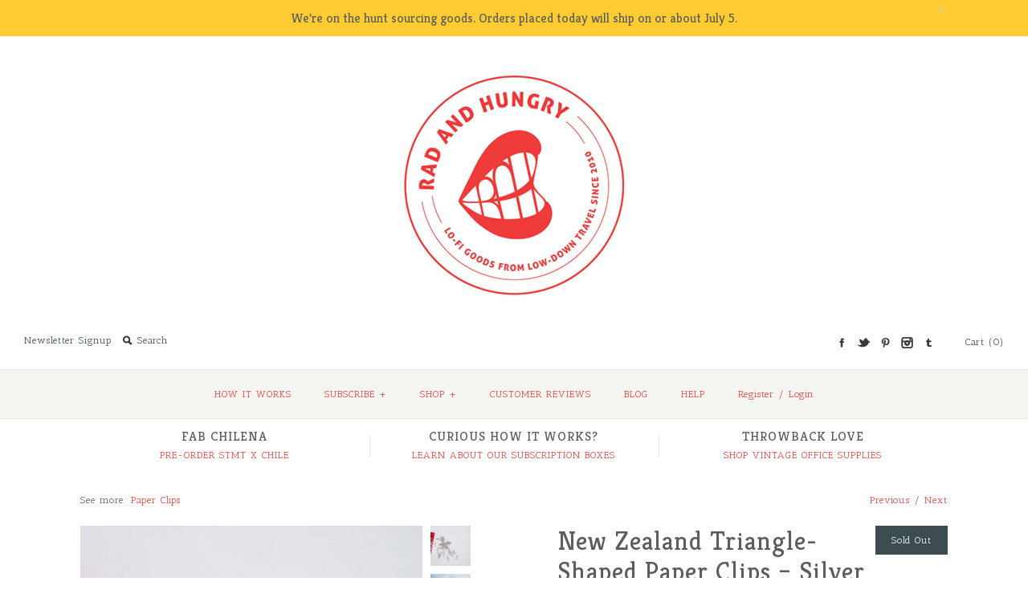

--- FILE ---
content_type: text/html; charset=utf-8
request_url: https://www.radandhungry.com/collections/organize/products/new-zealand-paper-clips
body_size: 23517
content:
<!DOCTYPE html>
<!--[if lte IE 7 ]>   <html class="no-js ie7"> <![endif]-->
<!--[if IE 8 ]>   <html class="no-js ie8"> <![endif]-->
<!--[if (gt IE 8)|!(IE)]><!--> <html class="no-js"> <!--<![endif]-->
<head>
  <!-- Global site tag (gtag.js) - Google Analytics -->
<script async src="https://www.googletagmanager.com/gtag/js?id=UA-19655848-1"></script>
<script>
  window.dataLayer = window.dataLayer || [];
  function gtag(){dataLayer.push(arguments);}
  gtag('js', new Date());

  gtag('config', 'UA-19655848-1');
</script>

  <script>(function() {
  var _fbq = window._fbq || (window._fbq = []);
  if (!_fbq.loaded) {
    var fbds = document.createElement('script');
    fbds.async = true;
    fbds.src = '//connect.facebook.net/en_US/fbds.js';
    var s = document.getElementsByTagName('script')[0];
    s.parentNode.insertBefore(fbds, s);
    _fbq.loaded = true;
  }
  _fbq.push(['addPixelId', '579688048816144']);
})();
window._fbq = window._fbq || [];
window._fbq.push(['track', 'PixelInitialized', {}]);
</script>
<noscript><img height="1" width="1" border="0" alt="" style="display:none" src="https://www.facebook.com/tr?id=579688048816144&amp;ev=NoScript" /></noscript>
  
    <!-- Version 1.4.11 -->
  <meta name="google-site-verification" content="IpmUkR0Y949ipI7FbdTIDKDmOueE7NMGxpPkAkFtqLY" />
    <meta charset="UTF-8">
    <meta http-equiv="X-UA-Compatible" content="IE=edge,chrome=1">
    <meta name="viewport" content="width=device-width,initial-scale=1.0" />
    
    
    <title>New Zealand Triangle-Shaped Paper Clips – Silver | RAD AND HUNGRY</title>
    
    
    <meta name="description" content="Badass triangle-shaped paperclips with turned-up inner point from New Zealand. Up your stationery game – shop exclusive RAD AND HUNGRY lo-fi office supplies." />
    
    <link rel="canonical" href="https://www.radandhungry.com/products/new-zealand-paper-clips" />
        
    
    
    <link rel="shortcut icon" type="image/x-icon" href="//www.radandhungry.com/cdn/shop/t/16/assets/favicon.ico?v=99770000157847073221575070671">
    
    
    
    
<meta property="og:site_name" content="RAD AND HUNGRY" />

    <meta property="og:image" content="http://www.radandhungry.com/cdn/shop/products/New_Zealand_STMT_RAD_AND_HUNGRY_3_1_72_medium.jpg?v=1554328018" />
    <meta property="og:description" content="" />
    <meta property="og:title" content="New Zealand Triangle-Shaped Paper Clips – Silver - RAD AND HUNGRY" />
    <meta property="og:type" content="product" />
    <meta property="og:url" content="https://www.radandhungry.com/products/new-zealand-paper-clips" />
    <meta property="og:price:amount" content="5.00" />
    <meta property="og:price:currency" content="USD" />
    <meta property="og:availability" content="out of stock" />

    
    
    
        
        
        
        
        
            <link href="//fonts.googleapis.com/css?family=Antic+Slab" rel="stylesheet" type="text/css">
        
    
        
        
        
        
        
            <link href="//fonts.googleapis.com/css?family=Kreon" rel="stylesheet" type="text/css">
        
    
        
        
        
        
        
            <link href="//fonts.googleapis.com/css?family=Antic+Slab" rel="stylesheet" type="text/css">
        
    
        
        
        
        
        
            <link href="//fonts.googleapis.com/css?family=Antic+Slab" rel="stylesheet" type="text/css">
        
    
        
        
        
        
        
            <link href="//fonts.googleapis.com/css?family=Antic+Slab" rel="stylesheet" type="text/css">
        
    
    
    <link href="//www.radandhungry.com/cdn/shop/t/16/assets/jquery.fancybox-1.3.4.css?v=98371336391678650921575070674" rel="stylesheet" type="text/css" media="all" />
    <link href="//www.radandhungry.com/cdn/shop/t/16/assets/styles.css?v=144712076742246166371698983340" rel="stylesheet" type="text/css" media="all" />
    
    
    
    <script src="//www.radandhungry.com/cdn/shopifycloud/storefront/assets/themes_support/option_selection-b017cd28.js" type="text/javascript"></script>
    <script src="//ajax.googleapis.com/ajax/libs/jquery/1.8/jquery.min.js" type="text/javascript"></script>
    <script src="//www.radandhungry.com/cdn/shop/t/16/assets/jquery.imagesloaded.js?v=152185615114068459041575070676" type="text/javascript"></script>
    <script src="//www.radandhungry.com/cdn/shop/t/16/assets/jquery.flexslider-min.js?v=165622482311711615421575070675" type="text/javascript"></script>
    <script src="//www.radandhungry.com/cdn/shop/t/16/assets/jquery.fancybox-1.3.4.pack.js?v=34089609541447856301575070675" type="text/javascript"></script>
<script>
Shopify.money_format = '${{amount}}';
</script>
    <script src="//www.radandhungry.com/cdn/shop/t/16/assets/main.js?v=167056958888829048251698983340" type="text/javascript"></script>


<style type="text/css">
  
  
  
</style>

    <script>window.performance && window.performance.mark && window.performance.mark('shopify.content_for_header.start');</script><meta id="shopify-digital-wallet" name="shopify-digital-wallet" content="/593952/digital_wallets/dialog">
<meta name="shopify-checkout-api-token" content="0d6b5e8cab5286ee5d4ddd6e88e5c0a4">
<link rel="alternate" type="application/json+oembed" href="https://www.radandhungry.com/products/new-zealand-paper-clips.oembed">
<script async="async" src="/checkouts/internal/preloads.js?locale=en-US"></script>
<link rel="preconnect" href="https://shop.app" crossorigin="anonymous">
<script async="async" src="https://shop.app/checkouts/internal/preloads.js?locale=en-US&shop_id=593952" crossorigin="anonymous"></script>
<script id="apple-pay-shop-capabilities" type="application/json">{"shopId":593952,"countryCode":"US","currencyCode":"USD","merchantCapabilities":["supports3DS"],"merchantId":"gid:\/\/shopify\/Shop\/593952","merchantName":"RAD AND HUNGRY","requiredBillingContactFields":["postalAddress","email"],"requiredShippingContactFields":["postalAddress","email"],"shippingType":"shipping","supportedNetworks":["visa","masterCard","amex","discover","elo","jcb"],"total":{"type":"pending","label":"RAD AND HUNGRY","amount":"1.00"},"shopifyPaymentsEnabled":true,"supportsSubscriptions":true}</script>
<script id="shopify-features" type="application/json">{"accessToken":"0d6b5e8cab5286ee5d4ddd6e88e5c0a4","betas":["rich-media-storefront-analytics"],"domain":"www.radandhungry.com","predictiveSearch":true,"shopId":593952,"locale":"en"}</script>
<script>var Shopify = Shopify || {};
Shopify.shop = "radandhungry.myshopify.com";
Shopify.locale = "en";
Shopify.currency = {"active":"USD","rate":"1.0"};
Shopify.country = "US";
Shopify.theme = {"name":"Symmetry Cust. v1","id":79941140554,"schema_name":null,"schema_version":null,"theme_store_id":null,"role":"main"};
Shopify.theme.handle = "null";
Shopify.theme.style = {"id":null,"handle":null};
Shopify.cdnHost = "www.radandhungry.com/cdn";
Shopify.routes = Shopify.routes || {};
Shopify.routes.root = "/";</script>
<script type="module">!function(o){(o.Shopify=o.Shopify||{}).modules=!0}(window);</script>
<script>!function(o){function n(){var o=[];function n(){o.push(Array.prototype.slice.apply(arguments))}return n.q=o,n}var t=o.Shopify=o.Shopify||{};t.loadFeatures=n(),t.autoloadFeatures=n()}(window);</script>
<script>
  window.ShopifyPay = window.ShopifyPay || {};
  window.ShopifyPay.apiHost = "shop.app\/pay";
  window.ShopifyPay.redirectState = null;
</script>
<script id="shop-js-analytics" type="application/json">{"pageType":"product"}</script>
<script defer="defer" async type="module" src="//www.radandhungry.com/cdn/shopifycloud/shop-js/modules/v2/client.init-shop-cart-sync_C5BV16lS.en.esm.js"></script>
<script defer="defer" async type="module" src="//www.radandhungry.com/cdn/shopifycloud/shop-js/modules/v2/chunk.common_CygWptCX.esm.js"></script>
<script type="module">
  await import("//www.radandhungry.com/cdn/shopifycloud/shop-js/modules/v2/client.init-shop-cart-sync_C5BV16lS.en.esm.js");
await import("//www.radandhungry.com/cdn/shopifycloud/shop-js/modules/v2/chunk.common_CygWptCX.esm.js");

  window.Shopify.SignInWithShop?.initShopCartSync?.({"fedCMEnabled":true,"windoidEnabled":true});

</script>
<script>
  window.Shopify = window.Shopify || {};
  if (!window.Shopify.featureAssets) window.Shopify.featureAssets = {};
  window.Shopify.featureAssets['shop-js'] = {"shop-cart-sync":["modules/v2/client.shop-cart-sync_ZFArdW7E.en.esm.js","modules/v2/chunk.common_CygWptCX.esm.js"],"init-fed-cm":["modules/v2/client.init-fed-cm_CmiC4vf6.en.esm.js","modules/v2/chunk.common_CygWptCX.esm.js"],"shop-button":["modules/v2/client.shop-button_tlx5R9nI.en.esm.js","modules/v2/chunk.common_CygWptCX.esm.js"],"shop-cash-offers":["modules/v2/client.shop-cash-offers_DOA2yAJr.en.esm.js","modules/v2/chunk.common_CygWptCX.esm.js","modules/v2/chunk.modal_D71HUcav.esm.js"],"init-windoid":["modules/v2/client.init-windoid_sURxWdc1.en.esm.js","modules/v2/chunk.common_CygWptCX.esm.js"],"shop-toast-manager":["modules/v2/client.shop-toast-manager_ClPi3nE9.en.esm.js","modules/v2/chunk.common_CygWptCX.esm.js"],"init-shop-email-lookup-coordinator":["modules/v2/client.init-shop-email-lookup-coordinator_B8hsDcYM.en.esm.js","modules/v2/chunk.common_CygWptCX.esm.js"],"init-shop-cart-sync":["modules/v2/client.init-shop-cart-sync_C5BV16lS.en.esm.js","modules/v2/chunk.common_CygWptCX.esm.js"],"avatar":["modules/v2/client.avatar_BTnouDA3.en.esm.js"],"pay-button":["modules/v2/client.pay-button_FdsNuTd3.en.esm.js","modules/v2/chunk.common_CygWptCX.esm.js"],"init-customer-accounts":["modules/v2/client.init-customer-accounts_DxDtT_ad.en.esm.js","modules/v2/client.shop-login-button_C5VAVYt1.en.esm.js","modules/v2/chunk.common_CygWptCX.esm.js","modules/v2/chunk.modal_D71HUcav.esm.js"],"init-shop-for-new-customer-accounts":["modules/v2/client.init-shop-for-new-customer-accounts_ChsxoAhi.en.esm.js","modules/v2/client.shop-login-button_C5VAVYt1.en.esm.js","modules/v2/chunk.common_CygWptCX.esm.js","modules/v2/chunk.modal_D71HUcav.esm.js"],"shop-login-button":["modules/v2/client.shop-login-button_C5VAVYt1.en.esm.js","modules/v2/chunk.common_CygWptCX.esm.js","modules/v2/chunk.modal_D71HUcav.esm.js"],"init-customer-accounts-sign-up":["modules/v2/client.init-customer-accounts-sign-up_CPSyQ0Tj.en.esm.js","modules/v2/client.shop-login-button_C5VAVYt1.en.esm.js","modules/v2/chunk.common_CygWptCX.esm.js","modules/v2/chunk.modal_D71HUcav.esm.js"],"shop-follow-button":["modules/v2/client.shop-follow-button_Cva4Ekp9.en.esm.js","modules/v2/chunk.common_CygWptCX.esm.js","modules/v2/chunk.modal_D71HUcav.esm.js"],"checkout-modal":["modules/v2/client.checkout-modal_BPM8l0SH.en.esm.js","modules/v2/chunk.common_CygWptCX.esm.js","modules/v2/chunk.modal_D71HUcav.esm.js"],"lead-capture":["modules/v2/client.lead-capture_Bi8yE_yS.en.esm.js","modules/v2/chunk.common_CygWptCX.esm.js","modules/v2/chunk.modal_D71HUcav.esm.js"],"shop-login":["modules/v2/client.shop-login_D6lNrXab.en.esm.js","modules/v2/chunk.common_CygWptCX.esm.js","modules/v2/chunk.modal_D71HUcav.esm.js"],"payment-terms":["modules/v2/client.payment-terms_CZxnsJam.en.esm.js","modules/v2/chunk.common_CygWptCX.esm.js","modules/v2/chunk.modal_D71HUcav.esm.js"]};
</script>
<script id="__st">var __st={"a":593952,"offset":-28800,"reqid":"92cb869e-bbc8-4d23-b6d2-f12cce9c3119-1768738533","pageurl":"www.radandhungry.com\/collections\/organize\/products\/new-zealand-paper-clips","u":"3e718bbde1de","p":"product","rtyp":"product","rid":8489921160};</script>
<script>window.ShopifyPaypalV4VisibilityTracking = true;</script>
<script id="captcha-bootstrap">!function(){'use strict';const t='contact',e='account',n='new_comment',o=[[t,t],['blogs',n],['comments',n],[t,'customer']],c=[[e,'customer_login'],[e,'guest_login'],[e,'recover_customer_password'],[e,'create_customer']],r=t=>t.map((([t,e])=>`form[action*='/${t}']:not([data-nocaptcha='true']) input[name='form_type'][value='${e}']`)).join(','),a=t=>()=>t?[...document.querySelectorAll(t)].map((t=>t.form)):[];function s(){const t=[...o],e=r(t);return a(e)}const i='password',u='form_key',d=['recaptcha-v3-token','g-recaptcha-response','h-captcha-response',i],f=()=>{try{return window.sessionStorage}catch{return}},m='__shopify_v',_=t=>t.elements[u];function p(t,e,n=!1){try{const o=window.sessionStorage,c=JSON.parse(o.getItem(e)),{data:r}=function(t){const{data:e,action:n}=t;return t[m]||n?{data:e,action:n}:{data:t,action:n}}(c);for(const[e,n]of Object.entries(r))t.elements[e]&&(t.elements[e].value=n);n&&o.removeItem(e)}catch(o){console.error('form repopulation failed',{error:o})}}const l='form_type',E='cptcha';function T(t){t.dataset[E]=!0}const w=window,h=w.document,L='Shopify',v='ce_forms',y='captcha';let A=!1;((t,e)=>{const n=(g='f06e6c50-85a8-45c8-87d0-21a2b65856fe',I='https://cdn.shopify.com/shopifycloud/storefront-forms-hcaptcha/ce_storefront_forms_captcha_hcaptcha.v1.5.2.iife.js',D={infoText:'Protected by hCaptcha',privacyText:'Privacy',termsText:'Terms'},(t,e,n)=>{const o=w[L][v],c=o.bindForm;if(c)return c(t,g,e,D).then(n);var r;o.q.push([[t,g,e,D],n]),r=I,A||(h.body.append(Object.assign(h.createElement('script'),{id:'captcha-provider',async:!0,src:r})),A=!0)});var g,I,D;w[L]=w[L]||{},w[L][v]=w[L][v]||{},w[L][v].q=[],w[L][y]=w[L][y]||{},w[L][y].protect=function(t,e){n(t,void 0,e),T(t)},Object.freeze(w[L][y]),function(t,e,n,w,h,L){const[v,y,A,g]=function(t,e,n){const i=e?o:[],u=t?c:[],d=[...i,...u],f=r(d),m=r(i),_=r(d.filter((([t,e])=>n.includes(e))));return[a(f),a(m),a(_),s()]}(w,h,L),I=t=>{const e=t.target;return e instanceof HTMLFormElement?e:e&&e.form},D=t=>v().includes(t);t.addEventListener('submit',(t=>{const e=I(t);if(!e)return;const n=D(e)&&!e.dataset.hcaptchaBound&&!e.dataset.recaptchaBound,o=_(e),c=g().includes(e)&&(!o||!o.value);(n||c)&&t.preventDefault(),c&&!n&&(function(t){try{if(!f())return;!function(t){const e=f();if(!e)return;const n=_(t);if(!n)return;const o=n.value;o&&e.removeItem(o)}(t);const e=Array.from(Array(32),(()=>Math.random().toString(36)[2])).join('');!function(t,e){_(t)||t.append(Object.assign(document.createElement('input'),{type:'hidden',name:u})),t.elements[u].value=e}(t,e),function(t,e){const n=f();if(!n)return;const o=[...t.querySelectorAll(`input[type='${i}']`)].map((({name:t})=>t)),c=[...d,...o],r={};for(const[a,s]of new FormData(t).entries())c.includes(a)||(r[a]=s);n.setItem(e,JSON.stringify({[m]:1,action:t.action,data:r}))}(t,e)}catch(e){console.error('failed to persist form',e)}}(e),e.submit())}));const S=(t,e)=>{t&&!t.dataset[E]&&(n(t,e.some((e=>e===t))),T(t))};for(const o of['focusin','change'])t.addEventListener(o,(t=>{const e=I(t);D(e)&&S(e,y())}));const B=e.get('form_key'),M=e.get(l),P=B&&M;t.addEventListener('DOMContentLoaded',(()=>{const t=y();if(P)for(const e of t)e.elements[l].value===M&&p(e,B);[...new Set([...A(),...v().filter((t=>'true'===t.dataset.shopifyCaptcha))])].forEach((e=>S(e,t)))}))}(h,new URLSearchParams(w.location.search),n,t,e,['guest_login'])})(!0,!0)}();</script>
<script integrity="sha256-4kQ18oKyAcykRKYeNunJcIwy7WH5gtpwJnB7kiuLZ1E=" data-source-attribution="shopify.loadfeatures" defer="defer" src="//www.radandhungry.com/cdn/shopifycloud/storefront/assets/storefront/load_feature-a0a9edcb.js" crossorigin="anonymous"></script>
<script crossorigin="anonymous" defer="defer" src="//www.radandhungry.com/cdn/shopifycloud/storefront/assets/shopify_pay/storefront-65b4c6d7.js?v=20250812"></script>
<script data-source-attribution="shopify.dynamic_checkout.dynamic.init">var Shopify=Shopify||{};Shopify.PaymentButton=Shopify.PaymentButton||{isStorefrontPortableWallets:!0,init:function(){window.Shopify.PaymentButton.init=function(){};var t=document.createElement("script");t.src="https://www.radandhungry.com/cdn/shopifycloud/portable-wallets/latest/portable-wallets.en.js",t.type="module",document.head.appendChild(t)}};
</script>
<script data-source-attribution="shopify.dynamic_checkout.buyer_consent">
  function portableWalletsHideBuyerConsent(e){var t=document.getElementById("shopify-buyer-consent"),n=document.getElementById("shopify-subscription-policy-button");t&&n&&(t.classList.add("hidden"),t.setAttribute("aria-hidden","true"),n.removeEventListener("click",e))}function portableWalletsShowBuyerConsent(e){var t=document.getElementById("shopify-buyer-consent"),n=document.getElementById("shopify-subscription-policy-button");t&&n&&(t.classList.remove("hidden"),t.removeAttribute("aria-hidden"),n.addEventListener("click",e))}window.Shopify?.PaymentButton&&(window.Shopify.PaymentButton.hideBuyerConsent=portableWalletsHideBuyerConsent,window.Shopify.PaymentButton.showBuyerConsent=portableWalletsShowBuyerConsent);
</script>
<script data-source-attribution="shopify.dynamic_checkout.cart.bootstrap">document.addEventListener("DOMContentLoaded",(function(){function t(){return document.querySelector("shopify-accelerated-checkout-cart, shopify-accelerated-checkout")}if(t())Shopify.PaymentButton.init();else{new MutationObserver((function(e,n){t()&&(Shopify.PaymentButton.init(),n.disconnect())})).observe(document.body,{childList:!0,subtree:!0})}}));
</script>
<link id="shopify-accelerated-checkout-styles" rel="stylesheet" media="screen" href="https://www.radandhungry.com/cdn/shopifycloud/portable-wallets/latest/accelerated-checkout-backwards-compat.css" crossorigin="anonymous">
<style id="shopify-accelerated-checkout-cart">
        #shopify-buyer-consent {
  margin-top: 1em;
  display: inline-block;
  width: 100%;
}

#shopify-buyer-consent.hidden {
  display: none;
}

#shopify-subscription-policy-button {
  background: none;
  border: none;
  padding: 0;
  text-decoration: underline;
  font-size: inherit;
  cursor: pointer;
}

#shopify-subscription-policy-button::before {
  box-shadow: none;
}

      </style>

<script>window.performance && window.performance.mark && window.performance.mark('shopify.content_for_header.end');</script>

  









<link href="https://monorail-edge.shopifysvc.com" rel="dns-prefetch">
<script>(function(){if ("sendBeacon" in navigator && "performance" in window) {try {var session_token_from_headers = performance.getEntriesByType('navigation')[0].serverTiming.find(x => x.name == '_s').description;} catch {var session_token_from_headers = undefined;}var session_cookie_matches = document.cookie.match(/_shopify_s=([^;]*)/);var session_token_from_cookie = session_cookie_matches && session_cookie_matches.length === 2 ? session_cookie_matches[1] : "";var session_token = session_token_from_headers || session_token_from_cookie || "";function handle_abandonment_event(e) {var entries = performance.getEntries().filter(function(entry) {return /monorail-edge.shopifysvc.com/.test(entry.name);});if (!window.abandonment_tracked && entries.length === 0) {window.abandonment_tracked = true;var currentMs = Date.now();var navigation_start = performance.timing.navigationStart;var payload = {shop_id: 593952,url: window.location.href,navigation_start,duration: currentMs - navigation_start,session_token,page_type: "product"};window.navigator.sendBeacon("https://monorail-edge.shopifysvc.com/v1/produce", JSON.stringify({schema_id: "online_store_buyer_site_abandonment/1.1",payload: payload,metadata: {event_created_at_ms: currentMs,event_sent_at_ms: currentMs}}));}}window.addEventListener('pagehide', handle_abandonment_event);}}());</script>
<script id="web-pixels-manager-setup">(function e(e,d,r,n,o){if(void 0===o&&(o={}),!Boolean(null===(a=null===(i=window.Shopify)||void 0===i?void 0:i.analytics)||void 0===a?void 0:a.replayQueue)){var i,a;window.Shopify=window.Shopify||{};var t=window.Shopify;t.analytics=t.analytics||{};var s=t.analytics;s.replayQueue=[],s.publish=function(e,d,r){return s.replayQueue.push([e,d,r]),!0};try{self.performance.mark("wpm:start")}catch(e){}var l=function(){var e={modern:/Edge?\/(1{2}[4-9]|1[2-9]\d|[2-9]\d{2}|\d{4,})\.\d+(\.\d+|)|Firefox\/(1{2}[4-9]|1[2-9]\d|[2-9]\d{2}|\d{4,})\.\d+(\.\d+|)|Chrom(ium|e)\/(9{2}|\d{3,})\.\d+(\.\d+|)|(Maci|X1{2}).+ Version\/(15\.\d+|(1[6-9]|[2-9]\d|\d{3,})\.\d+)([,.]\d+|)( \(\w+\)|)( Mobile\/\w+|) Safari\/|Chrome.+OPR\/(9{2}|\d{3,})\.\d+\.\d+|(CPU[ +]OS|iPhone[ +]OS|CPU[ +]iPhone|CPU IPhone OS|CPU iPad OS)[ +]+(15[._]\d+|(1[6-9]|[2-9]\d|\d{3,})[._]\d+)([._]\d+|)|Android:?[ /-](13[3-9]|1[4-9]\d|[2-9]\d{2}|\d{4,})(\.\d+|)(\.\d+|)|Android.+Firefox\/(13[5-9]|1[4-9]\d|[2-9]\d{2}|\d{4,})\.\d+(\.\d+|)|Android.+Chrom(ium|e)\/(13[3-9]|1[4-9]\d|[2-9]\d{2}|\d{4,})\.\d+(\.\d+|)|SamsungBrowser\/([2-9]\d|\d{3,})\.\d+/,legacy:/Edge?\/(1[6-9]|[2-9]\d|\d{3,})\.\d+(\.\d+|)|Firefox\/(5[4-9]|[6-9]\d|\d{3,})\.\d+(\.\d+|)|Chrom(ium|e)\/(5[1-9]|[6-9]\d|\d{3,})\.\d+(\.\d+|)([\d.]+$|.*Safari\/(?![\d.]+ Edge\/[\d.]+$))|(Maci|X1{2}).+ Version\/(10\.\d+|(1[1-9]|[2-9]\d|\d{3,})\.\d+)([,.]\d+|)( \(\w+\)|)( Mobile\/\w+|) Safari\/|Chrome.+OPR\/(3[89]|[4-9]\d|\d{3,})\.\d+\.\d+|(CPU[ +]OS|iPhone[ +]OS|CPU[ +]iPhone|CPU IPhone OS|CPU iPad OS)[ +]+(10[._]\d+|(1[1-9]|[2-9]\d|\d{3,})[._]\d+)([._]\d+|)|Android:?[ /-](13[3-9]|1[4-9]\d|[2-9]\d{2}|\d{4,})(\.\d+|)(\.\d+|)|Mobile Safari.+OPR\/([89]\d|\d{3,})\.\d+\.\d+|Android.+Firefox\/(13[5-9]|1[4-9]\d|[2-9]\d{2}|\d{4,})\.\d+(\.\d+|)|Android.+Chrom(ium|e)\/(13[3-9]|1[4-9]\d|[2-9]\d{2}|\d{4,})\.\d+(\.\d+|)|Android.+(UC? ?Browser|UCWEB|U3)[ /]?(15\.([5-9]|\d{2,})|(1[6-9]|[2-9]\d|\d{3,})\.\d+)\.\d+|SamsungBrowser\/(5\.\d+|([6-9]|\d{2,})\.\d+)|Android.+MQ{2}Browser\/(14(\.(9|\d{2,})|)|(1[5-9]|[2-9]\d|\d{3,})(\.\d+|))(\.\d+|)|K[Aa][Ii]OS\/(3\.\d+|([4-9]|\d{2,})\.\d+)(\.\d+|)/},d=e.modern,r=e.legacy,n=navigator.userAgent;return n.match(d)?"modern":n.match(r)?"legacy":"unknown"}(),u="modern"===l?"modern":"legacy",c=(null!=n?n:{modern:"",legacy:""})[u],f=function(e){return[e.baseUrl,"/wpm","/b",e.hashVersion,"modern"===e.buildTarget?"m":"l",".js"].join("")}({baseUrl:d,hashVersion:r,buildTarget:u}),m=function(e){var d=e.version,r=e.bundleTarget,n=e.surface,o=e.pageUrl,i=e.monorailEndpoint;return{emit:function(e){var a=e.status,t=e.errorMsg,s=(new Date).getTime(),l=JSON.stringify({metadata:{event_sent_at_ms:s},events:[{schema_id:"web_pixels_manager_load/3.1",payload:{version:d,bundle_target:r,page_url:o,status:a,surface:n,error_msg:t},metadata:{event_created_at_ms:s}}]});if(!i)return console&&console.warn&&console.warn("[Web Pixels Manager] No Monorail endpoint provided, skipping logging."),!1;try{return self.navigator.sendBeacon.bind(self.navigator)(i,l)}catch(e){}var u=new XMLHttpRequest;try{return u.open("POST",i,!0),u.setRequestHeader("Content-Type","text/plain"),u.send(l),!0}catch(e){return console&&console.warn&&console.warn("[Web Pixels Manager] Got an unhandled error while logging to Monorail."),!1}}}}({version:r,bundleTarget:l,surface:e.surface,pageUrl:self.location.href,monorailEndpoint:e.monorailEndpoint});try{o.browserTarget=l,function(e){var d=e.src,r=e.async,n=void 0===r||r,o=e.onload,i=e.onerror,a=e.sri,t=e.scriptDataAttributes,s=void 0===t?{}:t,l=document.createElement("script"),u=document.querySelector("head"),c=document.querySelector("body");if(l.async=n,l.src=d,a&&(l.integrity=a,l.crossOrigin="anonymous"),s)for(var f in s)if(Object.prototype.hasOwnProperty.call(s,f))try{l.dataset[f]=s[f]}catch(e){}if(o&&l.addEventListener("load",o),i&&l.addEventListener("error",i),u)u.appendChild(l);else{if(!c)throw new Error("Did not find a head or body element to append the script");c.appendChild(l)}}({src:f,async:!0,onload:function(){if(!function(){var e,d;return Boolean(null===(d=null===(e=window.Shopify)||void 0===e?void 0:e.analytics)||void 0===d?void 0:d.initialized)}()){var d=window.webPixelsManager.init(e)||void 0;if(d){var r=window.Shopify.analytics;r.replayQueue.forEach((function(e){var r=e[0],n=e[1],o=e[2];d.publishCustomEvent(r,n,o)})),r.replayQueue=[],r.publish=d.publishCustomEvent,r.visitor=d.visitor,r.initialized=!0}}},onerror:function(){return m.emit({status:"failed",errorMsg:"".concat(f," has failed to load")})},sri:function(e){var d=/^sha384-[A-Za-z0-9+/=]+$/;return"string"==typeof e&&d.test(e)}(c)?c:"",scriptDataAttributes:o}),m.emit({status:"loading"})}catch(e){m.emit({status:"failed",errorMsg:(null==e?void 0:e.message)||"Unknown error"})}}})({shopId: 593952,storefrontBaseUrl: "https://www.radandhungry.com",extensionsBaseUrl: "https://extensions.shopifycdn.com/cdn/shopifycloud/web-pixels-manager",monorailEndpoint: "https://monorail-edge.shopifysvc.com/unstable/produce_batch",surface: "storefront-renderer",enabledBetaFlags: ["2dca8a86"],webPixelsConfigList: [{"id":"381091914","configuration":"{\"config\":\"{\\\"pixel_id\\\":\\\"G-7N6BPSG412\\\",\\\"gtag_events\\\":[{\\\"type\\\":\\\"purchase\\\",\\\"action_label\\\":\\\"G-7N6BPSG412\\\"},{\\\"type\\\":\\\"page_view\\\",\\\"action_label\\\":\\\"G-7N6BPSG412\\\"},{\\\"type\\\":\\\"view_item\\\",\\\"action_label\\\":\\\"G-7N6BPSG412\\\"},{\\\"type\\\":\\\"search\\\",\\\"action_label\\\":\\\"G-7N6BPSG412\\\"},{\\\"type\\\":\\\"add_to_cart\\\",\\\"action_label\\\":\\\"G-7N6BPSG412\\\"},{\\\"type\\\":\\\"begin_checkout\\\",\\\"action_label\\\":\\\"G-7N6BPSG412\\\"},{\\\"type\\\":\\\"add_payment_info\\\",\\\"action_label\\\":\\\"G-7N6BPSG412\\\"}],\\\"enable_monitoring_mode\\\":false}\"}","eventPayloadVersion":"v1","runtimeContext":"OPEN","scriptVersion":"b2a88bafab3e21179ed38636efcd8a93","type":"APP","apiClientId":1780363,"privacyPurposes":[],"dataSharingAdjustments":{"protectedCustomerApprovalScopes":["read_customer_address","read_customer_email","read_customer_name","read_customer_personal_data","read_customer_phone"]}},{"id":"51445834","eventPayloadVersion":"v1","runtimeContext":"LAX","scriptVersion":"1","type":"CUSTOM","privacyPurposes":["MARKETING"],"name":"Meta pixel (migrated)"},{"id":"shopify-app-pixel","configuration":"{}","eventPayloadVersion":"v1","runtimeContext":"STRICT","scriptVersion":"0450","apiClientId":"shopify-pixel","type":"APP","privacyPurposes":["ANALYTICS","MARKETING"]},{"id":"shopify-custom-pixel","eventPayloadVersion":"v1","runtimeContext":"LAX","scriptVersion":"0450","apiClientId":"shopify-pixel","type":"CUSTOM","privacyPurposes":["ANALYTICS","MARKETING"]}],isMerchantRequest: false,initData: {"shop":{"name":"RAD AND HUNGRY","paymentSettings":{"currencyCode":"USD"},"myshopifyDomain":"radandhungry.myshopify.com","countryCode":"US","storefrontUrl":"https:\/\/www.radandhungry.com"},"customer":null,"cart":null,"checkout":null,"productVariants":[{"price":{"amount":5.0,"currencyCode":"USD"},"product":{"title":"New Zealand Triangle-Shaped Paper Clips – Silver","vendor":"Croxley","id":"8489921160","untranslatedTitle":"New Zealand Triangle-Shaped Paper Clips – Silver","url":"\/products\/new-zealand-paper-clips","type":"Paper Clips"},"id":"28828415304","image":{"src":"\/\/www.radandhungry.com\/cdn\/shop\/products\/New_Zealand_STMT_RAD_AND_HUNGRY_3_1_72.jpg?v=1554328018"},"sku":"MIx37x0117","title":"NZL","untranslatedTitle":"NZL"}],"purchasingCompany":null},},"https://www.radandhungry.com/cdn","fcfee988w5aeb613cpc8e4bc33m6693e112",{"modern":"","legacy":""},{"shopId":"593952","storefrontBaseUrl":"https:\/\/www.radandhungry.com","extensionBaseUrl":"https:\/\/extensions.shopifycdn.com\/cdn\/shopifycloud\/web-pixels-manager","surface":"storefront-renderer","enabledBetaFlags":"[\"2dca8a86\"]","isMerchantRequest":"false","hashVersion":"fcfee988w5aeb613cpc8e4bc33m6693e112","publish":"custom","events":"[[\"page_viewed\",{}],[\"product_viewed\",{\"productVariant\":{\"price\":{\"amount\":5.0,\"currencyCode\":\"USD\"},\"product\":{\"title\":\"New Zealand Triangle-Shaped Paper Clips – Silver\",\"vendor\":\"Croxley\",\"id\":\"8489921160\",\"untranslatedTitle\":\"New Zealand Triangle-Shaped Paper Clips – Silver\",\"url\":\"\/products\/new-zealand-paper-clips\",\"type\":\"Paper Clips\"},\"id\":\"28828415304\",\"image\":{\"src\":\"\/\/www.radandhungry.com\/cdn\/shop\/products\/New_Zealand_STMT_RAD_AND_HUNGRY_3_1_72.jpg?v=1554328018\"},\"sku\":\"MIx37x0117\",\"title\":\"NZL\",\"untranslatedTitle\":\"NZL\"}}]]"});</script><script>
  window.ShopifyAnalytics = window.ShopifyAnalytics || {};
  window.ShopifyAnalytics.meta = window.ShopifyAnalytics.meta || {};
  window.ShopifyAnalytics.meta.currency = 'USD';
  var meta = {"product":{"id":8489921160,"gid":"gid:\/\/shopify\/Product\/8489921160","vendor":"Croxley","type":"Paper Clips","handle":"new-zealand-paper-clips","variants":[{"id":28828415304,"price":500,"name":"New Zealand Triangle-Shaped Paper Clips – Silver - NZL","public_title":"NZL","sku":"MIx37x0117"}],"remote":false},"page":{"pageType":"product","resourceType":"product","resourceId":8489921160,"requestId":"92cb869e-bbc8-4d23-b6d2-f12cce9c3119-1768738533"}};
  for (var attr in meta) {
    window.ShopifyAnalytics.meta[attr] = meta[attr];
  }
</script>
<script class="analytics">
  (function () {
    var customDocumentWrite = function(content) {
      var jquery = null;

      if (window.jQuery) {
        jquery = window.jQuery;
      } else if (window.Checkout && window.Checkout.$) {
        jquery = window.Checkout.$;
      }

      if (jquery) {
        jquery('body').append(content);
      }
    };

    var hasLoggedConversion = function(token) {
      if (token) {
        return document.cookie.indexOf('loggedConversion=' + token) !== -1;
      }
      return false;
    }

    var setCookieIfConversion = function(token) {
      if (token) {
        var twoMonthsFromNow = new Date(Date.now());
        twoMonthsFromNow.setMonth(twoMonthsFromNow.getMonth() + 2);

        document.cookie = 'loggedConversion=' + token + '; expires=' + twoMonthsFromNow;
      }
    }

    var trekkie = window.ShopifyAnalytics.lib = window.trekkie = window.trekkie || [];
    if (trekkie.integrations) {
      return;
    }
    trekkie.methods = [
      'identify',
      'page',
      'ready',
      'track',
      'trackForm',
      'trackLink'
    ];
    trekkie.factory = function(method) {
      return function() {
        var args = Array.prototype.slice.call(arguments);
        args.unshift(method);
        trekkie.push(args);
        return trekkie;
      };
    };
    for (var i = 0; i < trekkie.methods.length; i++) {
      var key = trekkie.methods[i];
      trekkie[key] = trekkie.factory(key);
    }
    trekkie.load = function(config) {
      trekkie.config = config || {};
      trekkie.config.initialDocumentCookie = document.cookie;
      var first = document.getElementsByTagName('script')[0];
      var script = document.createElement('script');
      script.type = 'text/javascript';
      script.onerror = function(e) {
        var scriptFallback = document.createElement('script');
        scriptFallback.type = 'text/javascript';
        scriptFallback.onerror = function(error) {
                var Monorail = {
      produce: function produce(monorailDomain, schemaId, payload) {
        var currentMs = new Date().getTime();
        var event = {
          schema_id: schemaId,
          payload: payload,
          metadata: {
            event_created_at_ms: currentMs,
            event_sent_at_ms: currentMs
          }
        };
        return Monorail.sendRequest("https://" + monorailDomain + "/v1/produce", JSON.stringify(event));
      },
      sendRequest: function sendRequest(endpointUrl, payload) {
        // Try the sendBeacon API
        if (window && window.navigator && typeof window.navigator.sendBeacon === 'function' && typeof window.Blob === 'function' && !Monorail.isIos12()) {
          var blobData = new window.Blob([payload], {
            type: 'text/plain'
          });

          if (window.navigator.sendBeacon(endpointUrl, blobData)) {
            return true;
          } // sendBeacon was not successful

        } // XHR beacon

        var xhr = new XMLHttpRequest();

        try {
          xhr.open('POST', endpointUrl);
          xhr.setRequestHeader('Content-Type', 'text/plain');
          xhr.send(payload);
        } catch (e) {
          console.log(e);
        }

        return false;
      },
      isIos12: function isIos12() {
        return window.navigator.userAgent.lastIndexOf('iPhone; CPU iPhone OS 12_') !== -1 || window.navigator.userAgent.lastIndexOf('iPad; CPU OS 12_') !== -1;
      }
    };
    Monorail.produce('monorail-edge.shopifysvc.com',
      'trekkie_storefront_load_errors/1.1',
      {shop_id: 593952,
      theme_id: 79941140554,
      app_name: "storefront",
      context_url: window.location.href,
      source_url: "//www.radandhungry.com/cdn/s/trekkie.storefront.cd680fe47e6c39ca5d5df5f0a32d569bc48c0f27.min.js"});

        };
        scriptFallback.async = true;
        scriptFallback.src = '//www.radandhungry.com/cdn/s/trekkie.storefront.cd680fe47e6c39ca5d5df5f0a32d569bc48c0f27.min.js';
        first.parentNode.insertBefore(scriptFallback, first);
      };
      script.async = true;
      script.src = '//www.radandhungry.com/cdn/s/trekkie.storefront.cd680fe47e6c39ca5d5df5f0a32d569bc48c0f27.min.js';
      first.parentNode.insertBefore(script, first);
    };
    trekkie.load(
      {"Trekkie":{"appName":"storefront","development":false,"defaultAttributes":{"shopId":593952,"isMerchantRequest":null,"themeId":79941140554,"themeCityHash":"195961000524134715","contentLanguage":"en","currency":"USD","eventMetadataId":"75660ab6-d09c-49e8-8b1e-afe7855fa295"},"isServerSideCookieWritingEnabled":true,"monorailRegion":"shop_domain","enabledBetaFlags":["65f19447"]},"Session Attribution":{},"S2S":{"facebookCapiEnabled":false,"source":"trekkie-storefront-renderer","apiClientId":580111}}
    );

    var loaded = false;
    trekkie.ready(function() {
      if (loaded) return;
      loaded = true;

      window.ShopifyAnalytics.lib = window.trekkie;

      var originalDocumentWrite = document.write;
      document.write = customDocumentWrite;
      try { window.ShopifyAnalytics.merchantGoogleAnalytics.call(this); } catch(error) {};
      document.write = originalDocumentWrite;

      window.ShopifyAnalytics.lib.page(null,{"pageType":"product","resourceType":"product","resourceId":8489921160,"requestId":"92cb869e-bbc8-4d23-b6d2-f12cce9c3119-1768738533","shopifyEmitted":true});

      var match = window.location.pathname.match(/checkouts\/(.+)\/(thank_you|post_purchase)/)
      var token = match? match[1]: undefined;
      if (!hasLoggedConversion(token)) {
        setCookieIfConversion(token);
        window.ShopifyAnalytics.lib.track("Viewed Product",{"currency":"USD","variantId":28828415304,"productId":8489921160,"productGid":"gid:\/\/shopify\/Product\/8489921160","name":"New Zealand Triangle-Shaped Paper Clips – Silver - NZL","price":"5.00","sku":"MIx37x0117","brand":"Croxley","variant":"NZL","category":"Paper Clips","nonInteraction":true,"remote":false},undefined,undefined,{"shopifyEmitted":true});
      window.ShopifyAnalytics.lib.track("monorail:\/\/trekkie_storefront_viewed_product\/1.1",{"currency":"USD","variantId":28828415304,"productId":8489921160,"productGid":"gid:\/\/shopify\/Product\/8489921160","name":"New Zealand Triangle-Shaped Paper Clips – Silver - NZL","price":"5.00","sku":"MIx37x0117","brand":"Croxley","variant":"NZL","category":"Paper Clips","nonInteraction":true,"remote":false,"referer":"https:\/\/www.radandhungry.com\/collections\/organize\/products\/new-zealand-paper-clips"});
      }
    });


        var eventsListenerScript = document.createElement('script');
        eventsListenerScript.async = true;
        eventsListenerScript.src = "//www.radandhungry.com/cdn/shopifycloud/storefront/assets/shop_events_listener-3da45d37.js";
        document.getElementsByTagName('head')[0].appendChild(eventsListenerScript);

})();</script>
  <script>
  if (!window.ga || (window.ga && typeof window.ga !== 'function')) {
    window.ga = function ga() {
      (window.ga.q = window.ga.q || []).push(arguments);
      if (window.Shopify && window.Shopify.analytics && typeof window.Shopify.analytics.publish === 'function') {
        window.Shopify.analytics.publish("ga_stub_called", {}, {sendTo: "google_osp_migration"});
      }
      console.error("Shopify's Google Analytics stub called with:", Array.from(arguments), "\nSee https://help.shopify.com/manual/promoting-marketing/pixels/pixel-migration#google for more information.");
    };
    if (window.Shopify && window.Shopify.analytics && typeof window.Shopify.analytics.publish === 'function') {
      window.Shopify.analytics.publish("ga_stub_initialized", {}, {sendTo: "google_osp_migration"});
    }
  }
</script>
<script
  defer
  src="https://www.radandhungry.com/cdn/shopifycloud/perf-kit/shopify-perf-kit-3.0.4.min.js"
  data-application="storefront-renderer"
  data-shop-id="593952"
  data-render-region="gcp-us-central1"
  data-page-type="product"
  data-theme-instance-id="79941140554"
  data-theme-name=""
  data-theme-version=""
  data-monorail-region="shop_domain"
  data-resource-timing-sampling-rate="10"
  data-shs="true"
  data-shs-beacon="true"
  data-shs-export-with-fetch="true"
  data-shs-logs-sample-rate="1"
  data-shs-beacon-endpoint="https://www.radandhungry.com/api/collect"
></script>
</head>

<body class="template-product">
  <div id="pageheader">
        <div class="logo-area logo-pos-above cf">
            
            
            
            <div class="logo container">
                <a href="/" title="RAD AND HUNGRY">
                
                    <img class="logoimage" src="//www.radandhungry.com/cdn/shop/t/16/assets/logo.png?v=34001154531205981951575070677" alt="RAD AND HUNGRY" />
                
                </a>
            </div><!-- /#logo -->
            
            
            <div class="util-area">
                <div class="search-box elegant-input">
                  
                  <div class="signup-reveal-area">
                    <a class="signup-reveal" href="#">Newsletter Signup</a>
                    <div class="signup-form-cont">
    <div class="signup-form">
    
        <form action="//radandhungry.us2.list-manage.com/subscribe?u=add99420e245b519eb8cb7a73&id=fff34ef46f" method="post" id="mc-embedded-subscribe-form" name="mc-embedded-subscribe-form" class="validate" target="_blank">
            <label for="mce-EMAIL">Newsletter Sign Up</label>
            <input type="email" class="required email" placeholder="Email Address" value="" id="mce-EMAIL" required name="EMAIL" /><input class="compact" type="submit" name="subscribe" value="→" />
        </form>
    
    </div>
</div>
                  </div>
                  
                  
                  <form class="search-form" action="/search" method="get">
                    <i></i>
                    <input type="text" name="q" placeholder="Search"/>
                    <input type="submit" value="&rarr;" />
                  </form>
                </div>
                
                <div class="utils">
                    
                		<div class="social-links">
    
    
    <ul>
    
    
    
        
        <li class="facebook"><a href="https://www.facebook.com/radandhungry" target="_blank" title="Facebook">Facebook</a></li>
        
    
    
    
        
        <li class="twitter"><a href="https://twitter.com/radandhungry" target="_blank" title="Twitter">Twitter</a></li>
        
    
    
    
    
    
    
        
        <li class="pinterest"><a href="http://www.pinterest.com/radandhungry" target="_blank" title="Pinterest">Pinterest</a></li>
        
    
    
    
    
    
    
        
        <li class="instagram"><a href="http://instagram.com/radandhungry/" target="_blank" title="Instagram">Instagram</a></li>
        
    
    
    
    
    
    
    
    
    
    
    
    
        
        <li class="tumblr"><a href="http://blog.radandhungry.com/" target="_blank" title="Tumblr">Tumblr</a></li>
        
    
    </ul>
</div>

                    
                  
                    <div class="cart-summary">
                        <a href="/cart" class="cart-count ">
                            Cart (0)
                        </a>
                      
                      
                    </div>
                </div><!-- /.utils -->
            </div><!-- /.util-area -->
            
            
            
        </div><!-- /.logo-area -->
    </div><!-- /#pageheader -->
    
    
    
    <div id="main-nav" class="nav-row">
        <div class="multi-level-nav">
    <div class="tier-1">
        






<ul data-menu-handle="main-menu">

    <li>
        <a href="/pages/subscribe">HOW IT WORKS</a>
        
        
        
        
        





  
  
  
  


    </li>

    <li>
        <a href="/collections/yummy">SUBSCRIBE</a>
        
        
        
        
        






<ul data-menu-handle="subscribe">

    <li>
        <a href="http://www.radandhungry.com/pages/subscribe">How it Works</a>
        
        
        
        
        





  
  
  
  


    </li>

    <li>
        <a href="/products/subscribe">Start Your Subscription</a>
        
        
        
        
        





  
  
  
  


    </li>

    <li>
        <a href="/products/79-stmt-kit-x-uruguay">Renew Subscription</a>
        
        
        
        
        





  
  
  
  


    </li>

    <li>
        <a href="/collections/frontpage">Shop In-Stock STMT Kits</a>
        
        
        
        
        





  
  
  
  


    </li>

    <li>
        <a href="/collections/the-archives">View Archived Kits</a>
        
        
        
        
        





  
  
  
  


    </li>

</ul>


    </li>

    <li>
        <a href="/collections/yummy">SHOP</a>
        
        
        
        
        






<ul data-menu-handle="shop">

    <li>
        <a href="/collections/yummy">All Office Supplies</a>
        
        
        
        
        





  
  
  
  


    </li>

    <li>
        <a href="/collections/writing-instruments">Pencils & Pens</a>
        
        
        
        
        





  
  
  
  


    </li>

    <li>
        <a href="/collections/paper-goods">Paper Goods</a>
        
        
        
        
        





  
  
  
  


    </li>

    <li>
        <a href="/collections/other-supplies">Other Supplies</a>
        
        
        
        
        





  
  
  
  


    </li>

    <li>
        <a href="/collections/school-supplies">School Supplies</a>
        
        
        
        
        





  
  
  
  


    </li>

    <li>
        <a href="/collections/vintage">Vintage</a>
        
        
        
        
        





  
  
  
  


    </li>

    <li>
        <a href="/products/gift-card">Gift Cards</a>
        
        
        
        
        





  
  
  
  


    </li>

    <li>
        <a href="/collections/red-office-supplies">Shop by Color</a>
        
        
        
        
        






<ul data-menu-handle="shop-by-color">

    <li>
        <a href="/collections/red-office-supplies">Red</a>
        
        
        
        
        





  
  
  
  


    </li>

    <li>
        <a href="/collections/orange-office-supplies">Orange</a>
        
        
        
        
        





  
  
  
  


    </li>

    <li>
        <a href="/collections/yellow-office-supplies">Yellow</a>
        
        
        
        
        





  
  
  
  


    </li>

    <li>
        <a href="/collections/green-office-supplies">Green</a>
        
        
        
        
        





  
  
  
  


    </li>

    <li>
        <a href="/collections/blue-office-supplies">Blue</a>
        
        
        
        
        





  
  
  
  


    </li>

    <li>
        <a href="/collections/purple-office-supplies">Purple</a>
        
        
        
        
        





  
  
  
  


    </li>

    <li>
        <a href="/collections/pink-office-supplies">Pink</a>
        
        
        
        
        





  
  
  
  


    </li>

    <li>
        <a href="/collections/black-office-supplies">Black</a>
        
        
        
        
        





  
  
  
  


    </li>

    <li>
        <a href="/collections/neutral-colored-office-supplies">Neutral</a>
        
        
        
        
        





  
  
  
  


    </li>

    <li>
        <a href="/collections/metallic-office-supplies">Metallic</a>
        
        
        
        
        





  
  
  
  


    </li>

    <li>
        <a href="/collections/multicolored-office-supplies">Multicolored</a>
        
        
        
        
        





  
  
  
  


    </li>

</ul>


    </li>

</ul>


    </li>

    <li>
        <a href="http://fanmail.radandhungry.com/">CUSTOMER REVIEWS</a>
        
        
        
        
        





  
  
  
  


    </li>

    <li>
        <a href="https://www.rahworldtour.com/">BLOG</a>
        
        
        
        
        





  
  
  
  


    </li>

    <li>
        <a href="/pages/help">HELP</a>
        
        
        
        
        





  
  
  
  


    </li>

</ul>


        
        
    
        <ul>
            <li class="account-links">
                
                    
                        <span class="register"><a href="/account/register" id="customer_register_link">Register</a></span> <span class="slash">/</span>
                    
                    <span class="login"><a href="/account/login" id="customer_login_link">Login</a></span>
                
            </li>
        </ul>
    
    
        
    </div>
</div>
    </div><!-- /#main-nav -->
    
    <div id="content">
        
        
        <div id="store-messages" class="messages-3">
            <div class="container cf">
            
                
                
                    
                    
                    
                    
                    <div class="message message-1">
                      <a href="https://www.radandhungry.com/products/80-stmt-kit-x-chile">
                        <h6 class="title">FAB CHILENA</h6>
                        <span class="tagline">PRE-ORDER STMT X CHILE</span>
                      </a>
                      
                    </div>
                
            
                
                
                    
                    
                    
                    
                    <div class="message message-2">
                      <a href="http://www.radandhungry.com/pages/subscribe">
                        <h6 class="title">CURIOUS HOW IT WORKS?</h6>
                        <span class="tagline">LEARN ABOUT OUR SUBSCRIPTION BOXES</span>
                      </a>
                      <div class="fluff"></div>
                    </div>
                
            
                
                
                    
                    
                    
                    
                    <div class="message message-3">
                      <a href="https://www.radandhungry.com/collections/vintage">
                        <h6 class="title">THROWBACK LOVE</h6>
                        <span class="tagline">SHOP VINTAGE OFFICE SUPPLIES</span>
                      </a>
                      <div class="fluff"></div>
                    </div>
                
            
            </div>
        </div><!-- /#store-messages -->
        
        
        
        
        
        
            
                <div itemscope itemtype="http://schema.org/Product">
  <meta itemprop="name" content="New Zealand Triangle-Shaped Paper Clips – Silver" />
  <meta itemprop="url" content="https://www.radandhungry.com/products/new-zealand-paper-clips" />
  <meta itemprop="image" content="http://www.radandhungry.com/cdn/shop/products/New_Zealand_STMT_RAD_AND_HUNGRY_3_1_72_grande.jpg?v=1554328018" />
  
  <div itemprop="offers" itemscope itemtype="http://schema.org/Offer">
    <meta itemprop="price" content="5.00" />
    <meta itemprop="priceCurrency" content="USD" />
    
    <link itemprop="availability" href="http://schema.org/OutOfStock" />
      
  </div>
  
    
    
    
    <div class="container">
        <div class="page-header cf">
            <div class="filters">
                
            
              
              <span class="see-more">See more: <a href="/collections/types?q=Paper%20Clips" title="Paper Clips">Paper Clips</a></span>
              
            </div>
            
            
            <div class="social-area">
                <span class="nextprev">
                
                    <a class="control-prev" href="/collections/organize/products/new-zealand-index-notebook">Previous</a>
                
                 / 
                
                    <a class="control-next" href="/collections/organize/products/niu-desk-set">Next</a>
                
                </span>
            </div>
            
        </div>
    </div>
    
    
    
    
    <div id="main-product-detail" class="product-detail spaced-row container cf">
        
        

<div class="gallery layout-column-half-left has-thumbnails">
    <div class="main-image">
        
        <a class="shows-lightbox" href="//www.radandhungry.com/cdn/shop/products/New_Zealand_STMT_RAD_AND_HUNGRY_3_1_72.jpg?v=1554328018" title="Triangle-Shaped Paper Clips from New Zealand | RAD AND HUNGRY">
            <img src="//www.radandhungry.com/cdn/shop/products/New_Zealand_STMT_RAD_AND_HUNGRY_3_1_72_large.jpg?v=1554328018" alt="Triangle-Shaped Paper Clips from New Zealand | RAD AND HUNGRY"/>
        </a>
        
    </div>
    
    
    <div class="thumbnails">
        
        
        
            
            <a  class="active"  title="Triangle-Shaped Paper Clips from New Zealand | RAD AND HUNGRY" href="//www.radandhungry.com/cdn/shop/products/New_Zealand_STMT_RAD_AND_HUNGRY_3_1_72_large.jpg?v=1554328018" data-full-size-url="//www.radandhungry.com/cdn/shop/products/New_Zealand_STMT_RAD_AND_HUNGRY_3_1_72.jpg?v=1554328018">
            
                <img src="//www.radandhungry.com/cdn/shop/products/New_Zealand_STMT_RAD_AND_HUNGRY_3_1_72_thumb.jpg?v=1554328018" alt="Triangle-Shaped Paper Clips from New Zealand | RAD AND HUNGRY"/></a>
            
        
            
            <a  title="New Zealand Triangle-Shaped Paper Clips – Silver" href="//www.radandhungry.com/cdn/shop/products/RAD_AND_HUNGRY_NZL_Cover_3_large.jpg?v=1513975305" data-full-size-url="//www.radandhungry.com/cdn/shop/products/RAD_AND_HUNGRY_NZL_Cover_3.jpg?v=1513975305">
            
                <img src="//www.radandhungry.com/cdn/shop/products/RAD_AND_HUNGRY_NZL_Cover_3_thumb.jpg?v=1513975305" alt="New Zealand Triangle-Shaped Paper Clips – Silver"/></a>
            
        
    </div>
    
</div>
<div class="detail layout-column-half-right">
    



    
        <span class="productlabel soldout"><span>Sold Out</span></span>
    


    
  <h1 class="title">
    
    	New Zealand Triangle-Shaped Paper Clips – Silver
    
  </h1>
    <h2 class="h1-style price">
      
      
      
      
      $5.00
  	</h2>
    
    
    <div class="product-form section">
        
            <p><em>THIS PRODUCT IS SOLD OUT</em></p>
        
    </div>
    
    
        
            <div class="description user-content lightboximages"><h3><b><span color="#666666" style="color: #666666;">Turnt Up!</span></b></h3>
<br>
<p>We're obsessed with how paper clips are shaped differently all over the world, and these ones from New Zealand be no exception. Triangle-shaped paper clip with a turned-up inner point – badass!</p>
<ul>
<li style="font-weight: 400;">
<span style="font-weight: 400;">200 </span><span style="font-weight: 400;">paper clips</span>
</li>
<li style="font-weight: 400;"><span style="font-weight: 400;">Measurin’ approx. 31mm in length  </span></li>
</ul>
<p>Want MORE goods from New Zealand? Shop all <a href="https://www.radandhungry.com/collections/new-zealand" target="_blank" title="New Zealand Office Supplies / RAD AND HUNGRY" rel="noopener noreferrer">New Zealand office supplies</a>.</p>
<p>Contact us at <a href="https://mail.google.com/mail/?view=cm&amp;fs=1&amp;tf=1&amp;to=helpme@radandhungry.com" target="_blank" rel="noopener noreferrer">helpme@radandhungry.com</a> for customized shipping options - this includes gift and bulk orders, as well as options for international shipping.</p></div>
        
        
    
</div>




<script>
  addProductJSON({"id":8489921160,"title":"New Zealand Triangle-Shaped Paper Clips – Silver","handle":"new-zealand-paper-clips","description":"\u003ch3\u003e\u003cb\u003e\u003cspan color=\"#666666\" style=\"color: #666666;\"\u003eTurnt Up!\u003c\/span\u003e\u003c\/b\u003e\u003c\/h3\u003e\n\u003cbr\u003e\n\u003cp\u003eWe're obsessed with how paper clips are shaped differently all over the world, and these ones from New Zealand be no exception. Triangle-shaped paper clip with a turned-up inner point – badass!\u003c\/p\u003e\n\u003cul\u003e\n\u003cli style=\"font-weight: 400;\"\u003e\n\u003cspan style=\"font-weight: 400;\"\u003e200 \u003c\/span\u003e\u003cspan style=\"font-weight: 400;\"\u003epaper clips\u003c\/span\u003e\n\u003c\/li\u003e\n\u003cli style=\"font-weight: 400;\"\u003e\u003cspan style=\"font-weight: 400;\"\u003eMeasurin’ approx. 31mm in length  \u003c\/span\u003e\u003c\/li\u003e\n\u003c\/ul\u003e\n\u003cp\u003eWant MORE goods from New Zealand? Shop all \u003ca href=\"https:\/\/www.radandhungry.com\/collections\/new-zealand\" target=\"_blank\" title=\"New Zealand Office Supplies \/ RAD AND HUNGRY\" rel=\"noopener noreferrer\"\u003eNew Zealand office supplies\u003c\/a\u003e.\u003c\/p\u003e\n\u003cp\u003eContact us at \u003ca href=\"https:\/\/mail.google.com\/mail\/?view=cm\u0026amp;fs=1\u0026amp;tf=1\u0026amp;to=helpme@radandhungry.com\" target=\"_blank\" rel=\"noopener noreferrer\"\u003ehelpme@radandhungry.com\u003c\/a\u003e for customized shipping options - this includes gift and bulk orders, as well as options for international shipping.\u003c\/p\u003e","published_at":"2017-01-09T11:28:00-08:00","created_at":"2017-01-09T11:22:25-08:00","vendor":"Croxley","type":"Paper Clips","tags":["Metallic","New Zealand","Organize","Other Supplies","Paper Clips","School Supply","Tools"],"price":500,"price_min":500,"price_max":500,"available":false,"price_varies":false,"compare_at_price":null,"compare_at_price_min":0,"compare_at_price_max":0,"compare_at_price_varies":false,"variants":[{"id":28828415304,"title":"NZL","option1":"NZL","option2":null,"option3":null,"sku":"MIx37x0117","requires_shipping":true,"taxable":false,"featured_image":null,"available":false,"name":"New Zealand Triangle-Shaped Paper Clips – Silver - NZL","public_title":"NZL","options":["NZL"],"price":500,"weight":91,"compare_at_price":null,"inventory_quantity":0,"inventory_management":"shopify","inventory_policy":"deny","barcode":"","requires_selling_plan":false,"selling_plan_allocations":[]}],"images":["\/\/www.radandhungry.com\/cdn\/shop\/products\/New_Zealand_STMT_RAD_AND_HUNGRY_3_1_72.jpg?v=1554328018","\/\/www.radandhungry.com\/cdn\/shop\/products\/RAD_AND_HUNGRY_NZL_Cover_3.jpg?v=1513975305"],"featured_image":"\/\/www.radandhungry.com\/cdn\/shop\/products\/New_Zealand_STMT_RAD_AND_HUNGRY_3_1_72.jpg?v=1554328018","options":["Country"],"media":[{"alt":"Triangle-Shaped Paper Clips from New Zealand | RAD AND HUNGRY","id":67967811658,"position":1,"preview_image":{"aspect_ratio":1.0,"height":612,"width":612,"src":"\/\/www.radandhungry.com\/cdn\/shop\/products\/New_Zealand_STMT_RAD_AND_HUNGRY_3_1_72.jpg?v=1554328018"},"aspect_ratio":1.0,"height":612,"media_type":"image","src":"\/\/www.radandhungry.com\/cdn\/shop\/products\/New_Zealand_STMT_RAD_AND_HUNGRY_3_1_72.jpg?v=1554328018","width":612},{"alt":null,"id":67967844426,"position":2,"preview_image":{"aspect_ratio":1.0,"height":612,"width":612,"src":"\/\/www.radandhungry.com\/cdn\/shop\/products\/RAD_AND_HUNGRY_NZL_Cover_3.jpg?v=1513975305"},"aspect_ratio":1.0,"height":612,"media_type":"image","src":"\/\/www.radandhungry.com\/cdn\/shop\/products\/RAD_AND_HUNGRY_NZL_Cover_3.jpg?v=1513975305","width":612}],"requires_selling_plan":false,"selling_plan_groups":[],"content":"\u003ch3\u003e\u003cb\u003e\u003cspan color=\"#666666\" style=\"color: #666666;\"\u003eTurnt Up!\u003c\/span\u003e\u003c\/b\u003e\u003c\/h3\u003e\n\u003cbr\u003e\n\u003cp\u003eWe're obsessed with how paper clips are shaped differently all over the world, and these ones from New Zealand be no exception. Triangle-shaped paper clip with a turned-up inner point – badass!\u003c\/p\u003e\n\u003cul\u003e\n\u003cli style=\"font-weight: 400;\"\u003e\n\u003cspan style=\"font-weight: 400;\"\u003e200 \u003c\/span\u003e\u003cspan style=\"font-weight: 400;\"\u003epaper clips\u003c\/span\u003e\n\u003c\/li\u003e\n\u003cli style=\"font-weight: 400;\"\u003e\u003cspan style=\"font-weight: 400;\"\u003eMeasurin’ approx. 31mm in length  \u003c\/span\u003e\u003c\/li\u003e\n\u003c\/ul\u003e\n\u003cp\u003eWant MORE goods from New Zealand? Shop all \u003ca href=\"https:\/\/www.radandhungry.com\/collections\/new-zealand\" target=\"_blank\" title=\"New Zealand Office Supplies \/ RAD AND HUNGRY\" rel=\"noopener noreferrer\"\u003eNew Zealand office supplies\u003c\/a\u003e.\u003c\/p\u003e\n\u003cp\u003eContact us at \u003ca href=\"https:\/\/mail.google.com\/mail\/?view=cm\u0026amp;fs=1\u0026amp;tf=1\u0026amp;to=helpme@radandhungry.com\" target=\"_blank\" rel=\"noopener noreferrer\"\u003ehelpme@radandhungry.com\u003c\/a\u003e for customized shipping options - this includes gift and bulk orders, as well as options for international shipping.\u003c\/p\u003e"});
</script>

<script>
  $(document).ready(function() {
    $('ul.tabs').each(function(){
      var active, content, links = $(this).find('a');
      active = links.first().addClass('active');
      content = $(active.attr('href'));
      links.not(':first').each(function () {
        $($(this).attr('href')).hide();
      });
      $(this).find('a').click(function(e){
        active.removeClass('active');
        content.hide();
        active = $(this);
        content = $($(this).attr('href'));
        active.addClass('active');
        content.show();
        return false;
      });
    });
  });
</script>
    </div><!-- /.product-detail -->
    
    
    
    
    <div id="related-products" class="container cf">
        <h4 class="align-centre">You might also like</h4>
      
        <div class="collection-listing related-collection cf row-spacing">
            
                
          		
                
                
                
                
                
                
                    
                        
                            
                            
                            





<div data-product-id="8489921160" class="product-block">
    <div class="block-inner">
        <div class="image-cont">
            <a class="more-info" href="/collections/organize/products/ernest-wright-son-multi-purpose-scissors">
                <img src="//www.radandhungry.com/cdn/shop/products/EWR_Scissors_SQ-3_large.jpg?v=1587788223" alt="Ernest Wright &amp; Son 5-Inch Multi-Purpose Scissors | RAD AND HUNGRY" />
                



    
        <span class="productlabel soldout"><span>Sold Out</span></span>
    


            </a>
            
            <a class="hover-info more-info" href="/collections/organize/products/ernest-wright-son-multi-purpose-scissors">
                <div class="inner">
                  <div class="innerer">
                    <div class="title">Ernest Wright & Son Multi-Purpose Scissors</div>
                    <div>-</div>
                    
                    
                    <span class="price">
                        
                            <span class="from">from</span>
                        
                        $69.00
                    </span>
                  </div>
                </div>
                
                	<div class="bg"></div>
                
            </a>
        </div>
    </div>
  
  
    
    <div class="product-detail">
        <div class="container inner cf">

<div class="gallery layout-column-half-left has-thumbnails">
    <div class="main-image">
        
        <a href="/collections/organize/products/ernest-wright-son-multi-purpose-scissors">
            
                <img src="//www.radandhungry.com/cdn/shop/t/16/assets/blank.gif?v=164826798765693215961575070659" data-src="//www.radandhungry.com/cdn/shop/products/EWR_Scissors_SQ-3_large.jpg?v=1587788223" alt="Ernest Wright &amp; Son 5-Inch Multi-Purpose Scissors | RAD AND HUNGRY"/>
            
        </a>
        
    </div>
    
    
    <div class="thumbnails">
        Images
        
        
             / 
            <a  class="active"  title="Ernest Wright &amp; Son 5-Inch Multi-Purpose Scissors | RAD AND HUNGRY" href="//www.radandhungry.com/cdn/shop/products/EWR_Scissors_SQ-3_large.jpg?v=1587788223" data-full-size-url="//www.radandhungry.com/cdn/shop/products/EWR_Scissors_SQ-3.jpg?v=1587788223">
            
                1</a>
            
        
             / 
            <a  title="Ernest Wright &amp; Son 7-Inch Multi-Purpose Scissors | RAD AND HUNGRY" href="//www.radandhungry.com/cdn/shop/products/EWR_Scissors_SQ-4_large.jpg?v=1587788208" data-full-size-url="//www.radandhungry.com/cdn/shop/products/EWR_Scissors_SQ-4.jpg?v=1587788208">
            
                2</a>
            
        
    </div>
    
</div>
<div class="detail layout-column-half-right">
    



    
        <span class="productlabel soldout"><span>Sold Out</span></span>
    


    
  <h1 class="title">
    
    	<a href="/collections/organize/products/ernest-wright-son-multi-purpose-scissors">Ernest Wright & Son Multi-Purpose Scissors</a>
    
  </h1>
    <h2 class="h1-style price">
      
      
      
      
      $69.00
  	</h2>
    
    
    <div class="product-form section">
        
            <p><em>THIS PRODUCT IS SOLD OUT</em></p>
        
    </div>
    
    
  	<a class="more" href="/collections/organize/products/ernest-wright-son-multi-purpose-scissors">More Details &rarr;</a>
    
</div>




<script>
  addProductJSON({"id":1622938746954,"title":"Ernest Wright \u0026 Son Multi-Purpose Scissors","handle":"ernest-wright-son-multi-purpose-scissors","description":"\u003ch3\u003e\u003cb\u003e \u003cspan color=\"#666666\" style=\"color: #666666;\"\u003eAll Purpose, All the Time\u003c\/span\u003e\u003c\/b\u003e\u003c\/h3\u003e\n\u003cbr\u003e\n\u003cp\u003e\u003cspan style=\"font-weight: 400;\"\u003eThis multi-purpose design is our go-to desk scissors – the perfect size for your everyday needs!\u003c\/span\u003e\u003c\/p\u003e\n\u003cp\u003e\u003cspan style=\"font-weight: 400;\"\u003eEstablished in 1902 in Sheffield, England (the birthplace of stainless steel), Ernest Wright \u0026amp; Son creates scissors that last a lifetime. Each pair are handmade – a labor of love rooted deep in a process that’s learned by watching, over and over and over again. No YouTube training video, no books to study. The craft is all about the maker’s judgement – knowing the “exact” weight by feel, not by a scale, and “precision” edges pounded with a hammer that has a palm imprint worn into the handle from years of use. \u003c\/span\u003e\u003c\/p\u003e\n\u003cp\u003e\u003cspan style=\"font-weight: 400;\"\u003eThese scissors are made with hard-wearing carbon steel blades for lifelong precision-edge retention. Store in dry conditions. Ernest Wright \u0026amp; Son provide a life-time guarantee for their scissors. \u003c\/span\u003e\u003c\/p\u003e\n\u003cmeta charset=\"utf-8\"\u003e\n\u003cp\u003e\u003cstrong style=\"background-color: #ffecb3;\"\u003eAvailable in two options – 5\" (total length measurin' 5\", blade approx. 2.5\") or 7\" (total length measurin' 7\", blade approx. 3.5\").\u003c\/strong\u003e\u003c\/p\u003e\n\u003cp\u003eLearn about \u003ca href=\"https:\/\/www.rahworldtour.com\/home\/ernest-wright-son-england-travel-short\" target=\"_blank\" title=\"Ernest Wright \u0026amp; Sons - The Craft of Intentionally Imperfect\" rel=\"noopener noreferrer\"\u003eour swoon-heavy visit\u003c\/a\u003e with the makers behind \u003ca href=\"https:\/\/www.ernestwright.co.uk\/\" target=\"_blank\" title=\"Ernest Wright \u0026amp; Son\" rel=\"noopener noreferrer\"\u003eErnest Wright \u0026amp; Sons\u003c\/a\u003e.\u003c\/p\u003e\n\u003cp\u003eContact us at \u003ca href=\"https:\/\/mail.google.com\/mail\/?view=cm\u0026amp;fs=1\u0026amp;tf=1\u0026amp;to=helpme@radandhungry.com\" target=\"_blank\" rel=\"noopener noreferrer\"\u003ehelpme@radandhungry.com\u003c\/a\u003e for customized shipping options - this includes gift and bulk orders, as well as options for international shipping.\u003c\/p\u003e\n\u003cb\u003e \u003c\/b\u003e\n\u003cp\u003e \u003c\/p\u003e","published_at":"2019-02-04T21:54:58-08:00","created_at":"2019-02-04T21:47:42-08:00","vendor":"Ernest Wrigth \u0026 Son","type":"scissors","tags":["England","Metallic","Organize","Other Supplies","scissors","Tools"],"price":6900,"price_min":6900,"price_max":7900,"available":false,"price_varies":true,"compare_at_price":null,"compare_at_price_min":0,"compare_at_price_max":0,"compare_at_price_varies":false,"variants":[{"id":15976746909770,"title":"5-Inch","option1":"5-Inch","option2":null,"option3":null,"sku":"MIx59x0219","requires_shipping":true,"taxable":false,"featured_image":{"id":4688342417482,"product_id":1622938746954,"position":1,"created_at":"2019-02-04T21:58:19-08:00","updated_at":"2020-04-24T21:17:03-07:00","alt":"Ernest Wright \u0026 Son 5-Inch Multi-Purpose Scissors | RAD AND HUNGRY","width":1024,"height":1024,"src":"\/\/www.radandhungry.com\/cdn\/shop\/products\/EWR_Scissors_SQ-3.jpg?v=1587788223","variant_ids":[15976746909770]},"available":false,"name":"Ernest Wright \u0026 Son Multi-Purpose Scissors - 5-Inch","public_title":"5-Inch","options":["5-Inch"],"price":6900,"weight":91,"compare_at_price":null,"inventory_quantity":0,"inventory_management":"shopify","inventory_policy":"deny","barcode":"D6-4","featured_media":{"alt":"Ernest Wright \u0026 Son 5-Inch Multi-Purpose Scissors | RAD AND HUNGRY","id":791444258890,"position":1,"preview_image":{"aspect_ratio":1.0,"height":1024,"width":1024,"src":"\/\/www.radandhungry.com\/cdn\/shop\/products\/EWR_Scissors_SQ-3.jpg?v=1587788223"}},"requires_selling_plan":false,"selling_plan_allocations":[]},{"id":15976778858570,"title":"7-Inch","option1":"7-Inch","option2":null,"option3":null,"sku":"MIx60x0219","requires_shipping":true,"taxable":false,"featured_image":{"id":4688342777930,"product_id":1622938746954,"position":2,"created_at":"2019-02-04T21:58:20-08:00","updated_at":"2020-04-24T21:16:48-07:00","alt":"Ernest Wright \u0026 Son 7-Inch Multi-Purpose Scissors | RAD AND HUNGRY","width":1024,"height":1024,"src":"\/\/www.radandhungry.com\/cdn\/shop\/products\/EWR_Scissors_SQ-4.jpg?v=1587788208","variant_ids":[15976778858570]},"available":false,"name":"Ernest Wright \u0026 Son Multi-Purpose Scissors - 7-Inch","public_title":"7-Inch","options":["7-Inch"],"price":7900,"weight":91,"compare_at_price":null,"inventory_quantity":0,"inventory_management":"shopify","inventory_policy":"deny","barcode":"D6-4","featured_media":{"alt":"Ernest Wright \u0026 Son 7-Inch Multi-Purpose Scissors | RAD AND HUNGRY","id":791444291658,"position":2,"preview_image":{"aspect_ratio":1.0,"height":1024,"width":1024,"src":"\/\/www.radandhungry.com\/cdn\/shop\/products\/EWR_Scissors_SQ-4.jpg?v=1587788208"}},"requires_selling_plan":false,"selling_plan_allocations":[]}],"images":["\/\/www.radandhungry.com\/cdn\/shop\/products\/EWR_Scissors_SQ-3.jpg?v=1587788223","\/\/www.radandhungry.com\/cdn\/shop\/products\/EWR_Scissors_SQ-4.jpg?v=1587788208"],"featured_image":"\/\/www.radandhungry.com\/cdn\/shop\/products\/EWR_Scissors_SQ-3.jpg?v=1587788223","options":["Size"],"media":[{"alt":"Ernest Wright \u0026 Son 5-Inch Multi-Purpose Scissors | RAD AND HUNGRY","id":791444258890,"position":1,"preview_image":{"aspect_ratio":1.0,"height":1024,"width":1024,"src":"\/\/www.radandhungry.com\/cdn\/shop\/products\/EWR_Scissors_SQ-3.jpg?v=1587788223"},"aspect_ratio":1.0,"height":1024,"media_type":"image","src":"\/\/www.radandhungry.com\/cdn\/shop\/products\/EWR_Scissors_SQ-3.jpg?v=1587788223","width":1024},{"alt":"Ernest Wright \u0026 Son 7-Inch Multi-Purpose Scissors | RAD AND HUNGRY","id":791444291658,"position":2,"preview_image":{"aspect_ratio":1.0,"height":1024,"width":1024,"src":"\/\/www.radandhungry.com\/cdn\/shop\/products\/EWR_Scissors_SQ-4.jpg?v=1587788208"},"aspect_ratio":1.0,"height":1024,"media_type":"image","src":"\/\/www.radandhungry.com\/cdn\/shop\/products\/EWR_Scissors_SQ-4.jpg?v=1587788208","width":1024}],"requires_selling_plan":false,"selling_plan_groups":[],"content":"\u003ch3\u003e\u003cb\u003e \u003cspan color=\"#666666\" style=\"color: #666666;\"\u003eAll Purpose, All the Time\u003c\/span\u003e\u003c\/b\u003e\u003c\/h3\u003e\n\u003cbr\u003e\n\u003cp\u003e\u003cspan style=\"font-weight: 400;\"\u003eThis multi-purpose design is our go-to desk scissors – the perfect size for your everyday needs!\u003c\/span\u003e\u003c\/p\u003e\n\u003cp\u003e\u003cspan style=\"font-weight: 400;\"\u003eEstablished in 1902 in Sheffield, England (the birthplace of stainless steel), Ernest Wright \u0026amp; Son creates scissors that last a lifetime. Each pair are handmade – a labor of love rooted deep in a process that’s learned by watching, over and over and over again. No YouTube training video, no books to study. The craft is all about the maker’s judgement – knowing the “exact” weight by feel, not by a scale, and “precision” edges pounded with a hammer that has a palm imprint worn into the handle from years of use. \u003c\/span\u003e\u003c\/p\u003e\n\u003cp\u003e\u003cspan style=\"font-weight: 400;\"\u003eThese scissors are made with hard-wearing carbon steel blades for lifelong precision-edge retention. Store in dry conditions. Ernest Wright \u0026amp; Son provide a life-time guarantee for their scissors. \u003c\/span\u003e\u003c\/p\u003e\n\u003cmeta charset=\"utf-8\"\u003e\n\u003cp\u003e\u003cstrong style=\"background-color: #ffecb3;\"\u003eAvailable in two options – 5\" (total length measurin' 5\", blade approx. 2.5\") or 7\" (total length measurin' 7\", blade approx. 3.5\").\u003c\/strong\u003e\u003c\/p\u003e\n\u003cp\u003eLearn about \u003ca href=\"https:\/\/www.rahworldtour.com\/home\/ernest-wright-son-england-travel-short\" target=\"_blank\" title=\"Ernest Wright \u0026amp; Sons - The Craft of Intentionally Imperfect\" rel=\"noopener noreferrer\"\u003eour swoon-heavy visit\u003c\/a\u003e with the makers behind \u003ca href=\"https:\/\/www.ernestwright.co.uk\/\" target=\"_blank\" title=\"Ernest Wright \u0026amp; Son\" rel=\"noopener noreferrer\"\u003eErnest Wright \u0026amp; Sons\u003c\/a\u003e.\u003c\/p\u003e\n\u003cp\u003eContact us at \u003ca href=\"https:\/\/mail.google.com\/mail\/?view=cm\u0026amp;fs=1\u0026amp;tf=1\u0026amp;to=helpme@radandhungry.com\" target=\"_blank\" rel=\"noopener noreferrer\"\u003ehelpme@radandhungry.com\u003c\/a\u003e for customized shipping options - this includes gift and bulk orders, as well as options for international shipping.\u003c\/p\u003e\n\u003cb\u003e \u003c\/b\u003e\n\u003cp\u003e \u003c\/p\u003e"});
</script>

<script>
  $(document).ready(function() {
    $('ul.tabs').each(function(){
      var active, content, links = $(this).find('a');
      active = links.first().addClass('active');
      content = $(active.attr('href'));
      links.not(':first').each(function () {
        $($(this).attr('href')).hide();
      });
      $(this).find('a').click(function(e){
        active.removeClass('active');
        content.hide();
        active = $(this);
        content = $($(this).attr('href'));
        active.addClass('active');
        content.show();
        return false;
      });
    });
  });
</script></div>
    </div>
  
</div>
                        
                    
                        
                            
                            
                            





<div data-product-id="8489921160" class="product-block">
    <div class="block-inner">
        <div class="image-cont">
            <a class="more-info" href="/collections/organize/products/76-stmt-kit-x-spain">
                <img src="//www.radandhungry.com/cdn/shop/products/Spain_STMT_Kit_RAD_AND_HUNGRY_9100_large.jpg?v=1526519393" alt="76 / STMT Kit x Spain from RAD AND HUNGRY" />
                



    
        
            
        
            
        
            
        
            
        
            
        
            
        
            
        
            
        
            
        
            
        
            
        
    


            </a>
            
            <a class="hover-info more-info" href="/collections/organize/products/76-stmt-kit-x-spain">
                <div class="inner">
                  <div class="innerer">
                    <div class="title">76 / STMT Kit x Spain</div>
                    <div>-</div>
                    
                    
                    <span class="price">
                        
                        $25.00
                    </span>
                  </div>
                </div>
                
                	<div class="bg"></div>
                
            </a>
        </div>
    </div>
  
  
    
    <div class="product-detail">
        <div class="container inner cf">

<div class="gallery layout-column-half-left has-thumbnails">
    <div class="main-image">
        
        <a href="/collections/organize/products/76-stmt-kit-x-spain">
            
                <img src="//www.radandhungry.com/cdn/shop/t/16/assets/blank.gif?v=164826798765693215961575070659" data-src="//www.radandhungry.com/cdn/shop/products/Spain_STMT_Kit_RAD_AND_HUNGRY_9100_large.jpg?v=1526519393" alt="76 / STMT Kit x Spain from RAD AND HUNGRY"/>
            
        </a>
        
    </div>
    
    
    <div class="thumbnails">
        Images
        
        
             / 
            <a  class="active"  title="76 / STMT Kit x Spain from RAD AND HUNGRY" href="//www.radandhungry.com/cdn/shop/products/Spain_STMT_Kit_RAD_AND_HUNGRY_9100_large.jpg?v=1526519393" data-full-size-url="//www.radandhungry.com/cdn/shop/products/Spain_STMT_Kit_RAD_AND_HUNGRY_9100.jpg?v=1526519393">
            
                1</a>
            
        
             / 
            <a  title="Vintage cedar-wood pencil from Spain / RAD AND HUNGRY" href="//www.radandhungry.com/cdn/shop/products/Spain_STMT_Kit_RAD_AND_HUNGRY_20100_large.jpg?v=1526519393" data-full-size-url="//www.radandhungry.com/cdn/shop/products/Spain_STMT_Kit_RAD_AND_HUNGRY_20100.jpg?v=1526519393">
            
                2</a>
            
        
             / 
            <a  title="Vintage cedar-wood pencils from Spain / RAD AND HUNGRY" href="//www.radandhungry.com/cdn/shop/products/Spain_STMT_Kit_RAD_AND_HUNGRY_18100_large.jpg?v=1526519393" data-full-size-url="//www.radandhungry.com/cdn/shop/products/Spain_STMT_Kit_RAD_AND_HUNGRY_18100.jpg?v=1526519393">
            
                3</a>
            
        
             / 
            <a  title="Vintage notebooks from Spain / RAD AND HUNGRY" href="//www.radandhungry.com/cdn/shop/products/Spain_STMT_Kit_RAD_AND_HUNGRY_3100_large.jpg?v=1526519393" data-full-size-url="//www.radandhungry.com/cdn/shop/products/Spain_STMT_Kit_RAD_AND_HUNGRY_3100.jpg?v=1526519393">
            
                4</a>
            
        
             / 
            <a  title="Vintage notebooks from Spain / RAD AND HUNGRY" href="//www.radandhungry.com/cdn/shop/products/Spain_STMT_Kit_RAD_AND_HUNGRY_6100_large.jpg?v=1526519393" data-full-size-url="//www.radandhungry.com/cdn/shop/products/Spain_STMT_Kit_RAD_AND_HUNGRY_6100.jpg?v=1526519393">
            
                5</a>
            
        
             / 
            <a  title="Vintage notebooks from Spain / RAD AND HUNGRY" href="//www.radandhungry.com/cdn/shop/products/Spain_STMT_Kit_RAD_AND_HUNGRY_7100_large.jpg?v=1526519393" data-full-size-url="//www.radandhungry.com/cdn/shop/products/Spain_STMT_Kit_RAD_AND_HUNGRY_7100.jpg?v=1526519393">
            
                6</a>
            
        
             / 
            <a  title="Vintage notebooks from Spain / RAD AND HUNGRY" href="//www.radandhungry.com/cdn/shop/products/Spain_STMT_Kit_RAD_AND_HUNGRY_1100_large.jpg?v=1526519393" data-full-size-url="//www.radandhungry.com/cdn/shop/products/Spain_STMT_Kit_RAD_AND_HUNGRY_1100.jpg?v=1526519393">
            
                7</a>
            
        
             / 
            <a  title="Paper Notebook Covers from Spain / RAD AND HUNGRY" href="//www.radandhungry.com/cdn/shop/products/Spain_STMT_Kit_RAD_AND_HUNGRY_10100_large.jpg?v=1526519393" data-full-size-url="//www.radandhungry.com/cdn/shop/products/Spain_STMT_Kit_RAD_AND_HUNGRY_10100.jpg?v=1526519393">
            
                8</a>
            
        
             / 
            <a  title="76 / STMT Kit x Spain" href="//www.radandhungry.com/cdn/shop/products/76_ESP_Kit_RAD_AND_HUNGRY_2100_large.jpg?v=1526519393" data-full-size-url="//www.radandhungry.com/cdn/shop/products/76_ESP_Kit_RAD_AND_HUNGRY_2100.jpg?v=1526519393">
            
                9</a>
            
        
             / 
            <a  title="76 / STMT Kit x Spain from RAD AND HUNGRY" href="//www.radandhungry.com/cdn/shop/products/76_Spain_STMT_Kit_Cover_large.jpg?v=1526519393" data-full-size-url="//www.radandhungry.com/cdn/shop/products/76_Spain_STMT_Kit_Cover.jpg?v=1526519393">
            
                10</a>
            
        
    </div>
    
</div>
<div class="detail layout-column-half-right">
    



    
        
            
        
            
        
            
        
            
        
            
        
            
        
            
        
            
        
            
        
            
        
            
        
    


    
  <h1 class="title">
    
    	<a href="/collections/organize/products/76-stmt-kit-x-spain">76 / STMT Kit x Spain</a>
    
  </h1>
    <h2 class="h1-style price">
      
      
      
      
      $25.00
  	</h2>
    
    
    <div class="product-form section">
        
            <form class="form" action="/cart/add" method="post" enctype="multipart/form-data" data-product-id="546514993182">
                <div class="input-row">
            		<label for="quantity">Quantity</label>
            		<input id="quantity" class="select-on-focus" name="quantity" value="1" size="2" />
            	</div>
            	<div class="input-row">
            	
                    <input type="hidden" name="id" value="7610296467486" />
                    
            	
            	</div>
            	<div class="input-row">
            		<input type="submit" value="Add to Cart" />
            	</div>
            </form>
        
    </div>
    
    
  	<a class="more" href="/collections/organize/products/76-stmt-kit-x-spain">More Details &rarr;</a>
    
</div>




<script>
  addProductJSON({"id":546514993182,"title":"76 \/ STMT Kit x Spain","handle":"76-stmt-kit-x-spain","description":"\u003ch3\u003e\u003cb\u003e \u003cspan style=\"color: #666666;\"\u003ePOPPIN’ BANDS\u003c\/span\u003e \u003c\/b\u003e\u003c\/h3\u003e\n\u003cbr\u003e\n\u003cp\u003eAmber, green, and yellow – \u003ca href=\"https:\/\/www.youtube.com\/watch?v=6TIXDbxtzMY\u0026amp;feature=youtu.be\" target=\"_blank\" title=\"How It's Made Rubber Bands\" rel=\"noopener noreferrer\"\u003erubber bands\u003c\/a\u003e drippin’ gold. Fightin’ back crowds, hustlin’ tight rolls. Lo-fi goods flyin’, everybody want one. Who dat? Mom-and-pop stand holdin’ court like they own the crown. Snap to it!\u003c\/p\u003e\n\u003cp\u003e\u003ca href=\"https:\/\/www.rahworldtour.com\/home\/2018\/3\/20\/spain-the-low-down-adventure\" target=\"_blank\" title=\"Spain – The Low Down Adventure\" rel=\"noopener noreferrer\"\u003eRead the Low Down\u003c\/a\u003e to learn about the \u003cspan style=\"font-weight: 400;\"\u003epoppin’ off\u003c\/span\u003e sourcing trip.\u003c\/p\u003e\n\u003cp\u003eWant MORE goods from Spain? Shop all \u003ca href=\"https:\/\/www.radandhungry.com\/collections\/spain\" target=\"_blank\" title=\"RAD AND HUNGRY: Shop all Spanish Office Supplies\" rel=\"noopener noreferrer\"\u003eSpanish office supplies\u003c\/a\u003e.\u003c\/p\u003e\n\u003cp\u003e\u003c!-- Standard \u003cul\u003e with class of \"tabs\" --\u003e\u003c\/p\u003e\n\u003cul class=\"tabs\"\u003e\n\u003c!-- Give href an ID value of corresponding \"tabs-content\" \u003cli\u003e's --\u003e\n\u003cli\u003e\u003ca class=\"active\" href=\"#tab1\"\u003eContents\u003c\/a\u003e\u003c\/li\u003e\n\u003cli\u003e\u003ca href=\"#tab2\"\u003ePurchase Options\u003c\/a\u003e\u003c\/li\u003e\n\u003cli\u003e\u003ca href=\"#tab3\"\u003eShipping\u003c\/a\u003e\u003c\/li\u003e\n\u003c\/ul\u003e\n\u003cul class=\"tabs-content\"\u003e\n\u003c!-- Give ID that matches HREF of above anchors --\u003e\n\u003cli id=\"tab1\" class=\"active\"\u003e\n\u003cp\u003eOur 76th limited-edition STMT Kit features this band of badass Spanish goods ::\u003c\/p\u003e\n\u003cp\u003e- One vintage cedar-wood pencil. Super score made in Franco’s hometown – which he renamed after himself! Half a century old and this rare gem still got that bling. Gold foil-stamped stars on olive green body?! Bangin’! 1H lead, hexagonal barrel. Pre-sharpened tip, measurin’ approx. 7\" long. Made in Spain, 1966. \u003cbr\u003e\u003cbr\u003e- Two vintage staple-bound notebooks. First up – notebooks all about that Iberian wildlife featurin’ \u003ca href=\"https:\/\/en.wikipedia.org\/wiki\/F%C3%A9lix_Rodr%C3%ADguez_de_la_Fuente\" target=\"_blank\" title=\"Félix Rodríguez de la Fuente, Spanish naturalist\" rel=\"noopener noreferrer\"\u003eFelix Rodriguez de la Fuente\u003c\/a\u003e, Spanish naturalist and global environmentalist, and his love of falcons and knowledge of wolves and bears. \u003cbr\u003e\u003cbr\u003eFront cover rockin’ different animals – bearded vulture, black stork, brown bear, eastern imperial eagle, Eurasian black vulture, Iberian lynx, gray wolf, and peregrine falcon. Back shares a map and principal facts about the animal. 16 ruled pages (32 front and back). Measurin’ in at 5\" x 8.375\". Made in Spain, circa 1979. \u003cbr\u003e\u003cbr\u003e- Second notebook – \u003ca href=\"https:\/\/www.unicef.org\/\" target=\"_blank\" title=\"Unicef\" rel=\"noopener noreferrer\"\u003eUnicef\u003c\/a\u003e notebook series featurin’ kids from around the world – Colombia, England, Korea, Nigeria, Sri Lanka, and Yemen. Back cover lists Unicef’s Declaration of the Rights of the Child, and a snapshot of the child’s life circa 1979. 16 ruled pages (32 front and back). Measurin’ in at 5\" x 8.375\". Made in Spain, 1979. \u003cbr\u003e\u003cbr\u003eWant a specific cover? No guarantees, but leave a note in your Cart and we'll try to make it happen!\u003cbr\u003e\u003cbr\u003e- One paper notebook cover. Didn’t score the out-of-production version but this cover still rockin’ the same dreamy faux-marble pattern inside! Cover design features space for your name, title, and more. Inside flap features a block for additional info. Measurin’ approx. 7\" x 9.25\". Made in Spain. \u003cbr\u003e\u003cbr\u003e- One pack of rubber bands. No bunched up ball, we let ‘em hang. Hands in the air – these bands make you dance. 4 green and 1 white. Green bands measurin’ approx. 95mm x 2mm x 3 mm. White band measurin’ approx. 405mm x 10mm x 2mm.\u003c\/p\u003e\n\u003c\/li\u003e\n\u003cli id=\"tab2\"\u003e\n\u003cp\u003eThe Spain Kit is a Back Issue and can only be ordered as a single item. Price is $25. New Quarterly, Semester, and Yearly Subscriptions will not include this kit.\u003c\/p\u003e\n\u003c\/li\u003e\n\u003cli id=\"tab3\"\u003e\n\u003cp\u003eFor domestic orders, a flat fee of $7 per kit covers shipping and handling. Contact us at \u003ca href=\"https:\/\/mail.google.com\/mail\/?view=cm\u0026amp;fs=1\u0026amp;tf=1\u0026amp;to=helpme@radandhungry.com\" target=\"_blank\" rel=\"noopener noreferrer\"\u003ehelpme@radandhungry.com\u003c\/a\u003e for customized shipping options – this includes gift and bulk orders, as well as options for international shipping.\u003c\/p\u003e\n\u003cp\u003eEach STMT Kit is designed and packed with lots of love and shipped via USPS. Kits normally ship out 4-6 weeks from release date, but during busy periods it may take us a little longer. If we’re out of the country when you placed your order, it’ll take us 2-3 weeks to ship ANY item. (Planes don’t get great postal service.) Due to the small-scale, hands-on nature of our production, we can't guarantee an exact delivery date. If things are held up for longer than we expected, we'll let you know!\u003c\/p\u003e\n\u003c\/li\u003e\n\u003c\/ul\u003e","published_at":"2018-02-28T15:59:07-08:00","created_at":"2018-02-27T17:27:06-08:00","vendor":"RAD AND HUNGRY","type":"STMT Kit","tags":["7th World Tour","Back Issue","Notebooks \u0026 Note Pads","Organize","Paper Goods","Pencils","Ruled Sheets","Spain","Tools","Vintage","Vintage Pencils"],"price":2500,"price_min":2500,"price_max":2500,"available":true,"price_varies":false,"compare_at_price":null,"compare_at_price_min":0,"compare_at_price_max":0,"compare_at_price_varies":false,"variants":[{"id":7610296467486,"title":"Back Issue","option1":"Back Issue","option2":null,"option3":null,"sku":"STMTXESPX76XBI","requires_shipping":true,"taxable":false,"featured_image":null,"available":true,"name":"76 \/ STMT Kit x Spain - Back Issue","public_title":"Back Issue","options":["Back Issue"],"price":2500,"weight":454,"compare_at_price":null,"inventory_quantity":26,"inventory_management":"shopify","inventory_policy":"deny","barcode":"","requires_selling_plan":false,"selling_plan_allocations":[]}],"images":["\/\/www.radandhungry.com\/cdn\/shop\/products\/Spain_STMT_Kit_RAD_AND_HUNGRY_9100.jpg?v=1526519393","\/\/www.radandhungry.com\/cdn\/shop\/products\/Spain_STMT_Kit_RAD_AND_HUNGRY_20100.jpg?v=1526519393","\/\/www.radandhungry.com\/cdn\/shop\/products\/Spain_STMT_Kit_RAD_AND_HUNGRY_18100.jpg?v=1526519393","\/\/www.radandhungry.com\/cdn\/shop\/products\/Spain_STMT_Kit_RAD_AND_HUNGRY_3100.jpg?v=1526519393","\/\/www.radandhungry.com\/cdn\/shop\/products\/Spain_STMT_Kit_RAD_AND_HUNGRY_6100.jpg?v=1526519393","\/\/www.radandhungry.com\/cdn\/shop\/products\/Spain_STMT_Kit_RAD_AND_HUNGRY_7100.jpg?v=1526519393","\/\/www.radandhungry.com\/cdn\/shop\/products\/Spain_STMT_Kit_RAD_AND_HUNGRY_1100.jpg?v=1526519393","\/\/www.radandhungry.com\/cdn\/shop\/products\/Spain_STMT_Kit_RAD_AND_HUNGRY_10100.jpg?v=1526519393","\/\/www.radandhungry.com\/cdn\/shop\/products\/76_ESP_Kit_RAD_AND_HUNGRY_2100.jpg?v=1526519393","\/\/www.radandhungry.com\/cdn\/shop\/products\/76_Spain_STMT_Kit_Cover.jpg?v=1526519393"],"featured_image":"\/\/www.radandhungry.com\/cdn\/shop\/products\/Spain_STMT_Kit_RAD_AND_HUNGRY_9100.jpg?v=1526519393","options":["STMT Collection"],"media":[{"alt":"76 \/ STMT Kit x Spain from RAD AND HUNGRY","id":505219481674,"position":1,"preview_image":{"aspect_ratio":1.0,"height":900,"width":900,"src":"\/\/www.radandhungry.com\/cdn\/shop\/products\/Spain_STMT_Kit_RAD_AND_HUNGRY_9100.jpg?v=1526519393"},"aspect_ratio":1.0,"height":900,"media_type":"image","src":"\/\/www.radandhungry.com\/cdn\/shop\/products\/Spain_STMT_Kit_RAD_AND_HUNGRY_9100.jpg?v=1526519393","width":900},{"alt":"Vintage cedar-wood pencil from Spain \/ RAD AND HUNGRY","id":505219579978,"position":2,"preview_image":{"aspect_ratio":1.0,"height":900,"width":900,"src":"\/\/www.radandhungry.com\/cdn\/shop\/products\/Spain_STMT_Kit_RAD_AND_HUNGRY_20100.jpg?v=1526519393"},"aspect_ratio":1.0,"height":900,"media_type":"image","src":"\/\/www.radandhungry.com\/cdn\/shop\/products\/Spain_STMT_Kit_RAD_AND_HUNGRY_20100.jpg?v=1526519393","width":900},{"alt":"Vintage cedar-wood pencils from Spain \/ RAD AND HUNGRY","id":505219547210,"position":3,"preview_image":{"aspect_ratio":1.0,"height":900,"width":900,"src":"\/\/www.radandhungry.com\/cdn\/shop\/products\/Spain_STMT_Kit_RAD_AND_HUNGRY_18100.jpg?v=1526519393"},"aspect_ratio":1.0,"height":900,"media_type":"image","src":"\/\/www.radandhungry.com\/cdn\/shop\/products\/Spain_STMT_Kit_RAD_AND_HUNGRY_18100.jpg?v=1526519393","width":900},{"alt":"Vintage notebooks from Spain \/ RAD AND HUNGRY","id":505219383370,"position":4,"preview_image":{"aspect_ratio":1.0,"height":900,"width":900,"src":"\/\/www.radandhungry.com\/cdn\/shop\/products\/Spain_STMT_Kit_RAD_AND_HUNGRY_3100.jpg?v=1526519393"},"aspect_ratio":1.0,"height":900,"media_type":"image","src":"\/\/www.radandhungry.com\/cdn\/shop\/products\/Spain_STMT_Kit_RAD_AND_HUNGRY_3100.jpg?v=1526519393","width":900},{"alt":"Vintage notebooks from Spain \/ RAD AND HUNGRY","id":505219416138,"position":5,"preview_image":{"aspect_ratio":1.0,"height":900,"width":900,"src":"\/\/www.radandhungry.com\/cdn\/shop\/products\/Spain_STMT_Kit_RAD_AND_HUNGRY_6100.jpg?v=1526519393"},"aspect_ratio":1.0,"height":900,"media_type":"image","src":"\/\/www.radandhungry.com\/cdn\/shop\/products\/Spain_STMT_Kit_RAD_AND_HUNGRY_6100.jpg?v=1526519393","width":900},{"alt":"Vintage notebooks from Spain \/ RAD AND HUNGRY","id":505219448906,"position":6,"preview_image":{"aspect_ratio":1.0,"height":900,"width":900,"src":"\/\/www.radandhungry.com\/cdn\/shop\/products\/Spain_STMT_Kit_RAD_AND_HUNGRY_7100.jpg?v=1526519393"},"aspect_ratio":1.0,"height":900,"media_type":"image","src":"\/\/www.radandhungry.com\/cdn\/shop\/products\/Spain_STMT_Kit_RAD_AND_HUNGRY_7100.jpg?v=1526519393","width":900},{"alt":"Vintage notebooks from Spain \/ RAD AND HUNGRY","id":505219350602,"position":7,"preview_image":{"aspect_ratio":1.0,"height":900,"width":900,"src":"\/\/www.radandhungry.com\/cdn\/shop\/products\/Spain_STMT_Kit_RAD_AND_HUNGRY_1100.jpg?v=1526519393"},"aspect_ratio":1.0,"height":900,"media_type":"image","src":"\/\/www.radandhungry.com\/cdn\/shop\/products\/Spain_STMT_Kit_RAD_AND_HUNGRY_1100.jpg?v=1526519393","width":900},{"alt":"Paper Notebook Covers from Spain \/ RAD AND HUNGRY","id":505219514442,"position":8,"preview_image":{"aspect_ratio":1.0,"height":900,"width":900,"src":"\/\/www.radandhungry.com\/cdn\/shop\/products\/Spain_STMT_Kit_RAD_AND_HUNGRY_10100.jpg?v=1526519393"},"aspect_ratio":1.0,"height":900,"media_type":"image","src":"\/\/www.radandhungry.com\/cdn\/shop\/products\/Spain_STMT_Kit_RAD_AND_HUNGRY_10100.jpg?v=1526519393","width":900},{"alt":null,"id":511614943306,"position":9,"preview_image":{"aspect_ratio":1.0,"height":3777,"width":3777,"src":"\/\/www.radandhungry.com\/cdn\/shop\/products\/76_ESP_Kit_RAD_AND_HUNGRY_2100.jpg?v=1526519393"},"aspect_ratio":1.0,"height":3777,"media_type":"image","src":"\/\/www.radandhungry.com\/cdn\/shop\/products\/76_ESP_Kit_RAD_AND_HUNGRY_2100.jpg?v=1526519393","width":3777},{"alt":"76 \/ STMT Kit x Spain from RAD AND HUNGRY","id":505289211978,"position":10,"preview_image":{"aspect_ratio":1.0,"height":612,"width":612,"src":"\/\/www.radandhungry.com\/cdn\/shop\/products\/76_Spain_STMT_Kit_Cover.jpg?v=1526519393"},"aspect_ratio":1.0,"height":612,"media_type":"image","src":"\/\/www.radandhungry.com\/cdn\/shop\/products\/76_Spain_STMT_Kit_Cover.jpg?v=1526519393","width":612}],"requires_selling_plan":false,"selling_plan_groups":[],"content":"\u003ch3\u003e\u003cb\u003e \u003cspan style=\"color: #666666;\"\u003ePOPPIN’ BANDS\u003c\/span\u003e \u003c\/b\u003e\u003c\/h3\u003e\n\u003cbr\u003e\n\u003cp\u003eAmber, green, and yellow – \u003ca href=\"https:\/\/www.youtube.com\/watch?v=6TIXDbxtzMY\u0026amp;feature=youtu.be\" target=\"_blank\" title=\"How It's Made Rubber Bands\" rel=\"noopener noreferrer\"\u003erubber bands\u003c\/a\u003e drippin’ gold. Fightin’ back crowds, hustlin’ tight rolls. Lo-fi goods flyin’, everybody want one. Who dat? Mom-and-pop stand holdin’ court like they own the crown. Snap to it!\u003c\/p\u003e\n\u003cp\u003e\u003ca href=\"https:\/\/www.rahworldtour.com\/home\/2018\/3\/20\/spain-the-low-down-adventure\" target=\"_blank\" title=\"Spain – The Low Down Adventure\" rel=\"noopener noreferrer\"\u003eRead the Low Down\u003c\/a\u003e to learn about the \u003cspan style=\"font-weight: 400;\"\u003epoppin’ off\u003c\/span\u003e sourcing trip.\u003c\/p\u003e\n\u003cp\u003eWant MORE goods from Spain? Shop all \u003ca href=\"https:\/\/www.radandhungry.com\/collections\/spain\" target=\"_blank\" title=\"RAD AND HUNGRY: Shop all Spanish Office Supplies\" rel=\"noopener noreferrer\"\u003eSpanish office supplies\u003c\/a\u003e.\u003c\/p\u003e\n\u003cp\u003e\u003c!-- Standard \u003cul\u003e with class of \"tabs\" --\u003e\u003c\/p\u003e\n\u003cul class=\"tabs\"\u003e\n\u003c!-- Give href an ID value of corresponding \"tabs-content\" \u003cli\u003e's --\u003e\n\u003cli\u003e\u003ca class=\"active\" href=\"#tab1\"\u003eContents\u003c\/a\u003e\u003c\/li\u003e\n\u003cli\u003e\u003ca href=\"#tab2\"\u003ePurchase Options\u003c\/a\u003e\u003c\/li\u003e\n\u003cli\u003e\u003ca href=\"#tab3\"\u003eShipping\u003c\/a\u003e\u003c\/li\u003e\n\u003c\/ul\u003e\n\u003cul class=\"tabs-content\"\u003e\n\u003c!-- Give ID that matches HREF of above anchors --\u003e\n\u003cli id=\"tab1\" class=\"active\"\u003e\n\u003cp\u003eOur 76th limited-edition STMT Kit features this band of badass Spanish goods ::\u003c\/p\u003e\n\u003cp\u003e- One vintage cedar-wood pencil. Super score made in Franco’s hometown – which he renamed after himself! Half a century old and this rare gem still got that bling. Gold foil-stamped stars on olive green body?! Bangin’! 1H lead, hexagonal barrel. Pre-sharpened tip, measurin’ approx. 7\" long. Made in Spain, 1966. \u003cbr\u003e\u003cbr\u003e- Two vintage staple-bound notebooks. First up – notebooks all about that Iberian wildlife featurin’ \u003ca href=\"https:\/\/en.wikipedia.org\/wiki\/F%C3%A9lix_Rodr%C3%ADguez_de_la_Fuente\" target=\"_blank\" title=\"Félix Rodríguez de la Fuente, Spanish naturalist\" rel=\"noopener noreferrer\"\u003eFelix Rodriguez de la Fuente\u003c\/a\u003e, Spanish naturalist and global environmentalist, and his love of falcons and knowledge of wolves and bears. \u003cbr\u003e\u003cbr\u003eFront cover rockin’ different animals – bearded vulture, black stork, brown bear, eastern imperial eagle, Eurasian black vulture, Iberian lynx, gray wolf, and peregrine falcon. Back shares a map and principal facts about the animal. 16 ruled pages (32 front and back). Measurin’ in at 5\" x 8.375\". Made in Spain, circa 1979. \u003cbr\u003e\u003cbr\u003e- Second notebook – \u003ca href=\"https:\/\/www.unicef.org\/\" target=\"_blank\" title=\"Unicef\" rel=\"noopener noreferrer\"\u003eUnicef\u003c\/a\u003e notebook series featurin’ kids from around the world – Colombia, England, Korea, Nigeria, Sri Lanka, and Yemen. Back cover lists Unicef’s Declaration of the Rights of the Child, and a snapshot of the child’s life circa 1979. 16 ruled pages (32 front and back). Measurin’ in at 5\" x 8.375\". Made in Spain, 1979. \u003cbr\u003e\u003cbr\u003eWant a specific cover? No guarantees, but leave a note in your Cart and we'll try to make it happen!\u003cbr\u003e\u003cbr\u003e- One paper notebook cover. Didn’t score the out-of-production version but this cover still rockin’ the same dreamy faux-marble pattern inside! Cover design features space for your name, title, and more. Inside flap features a block for additional info. Measurin’ approx. 7\" x 9.25\". Made in Spain. \u003cbr\u003e\u003cbr\u003e- One pack of rubber bands. No bunched up ball, we let ‘em hang. Hands in the air – these bands make you dance. 4 green and 1 white. Green bands measurin’ approx. 95mm x 2mm x 3 mm. White band measurin’ approx. 405mm x 10mm x 2mm.\u003c\/p\u003e\n\u003c\/li\u003e\n\u003cli id=\"tab2\"\u003e\n\u003cp\u003eThe Spain Kit is a Back Issue and can only be ordered as a single item. Price is $25. New Quarterly, Semester, and Yearly Subscriptions will not include this kit.\u003c\/p\u003e\n\u003c\/li\u003e\n\u003cli id=\"tab3\"\u003e\n\u003cp\u003eFor domestic orders, a flat fee of $7 per kit covers shipping and handling. Contact us at \u003ca href=\"https:\/\/mail.google.com\/mail\/?view=cm\u0026amp;fs=1\u0026amp;tf=1\u0026amp;to=helpme@radandhungry.com\" target=\"_blank\" rel=\"noopener noreferrer\"\u003ehelpme@radandhungry.com\u003c\/a\u003e for customized shipping options – this includes gift and bulk orders, as well as options for international shipping.\u003c\/p\u003e\n\u003cp\u003eEach STMT Kit is designed and packed with lots of love and shipped via USPS. Kits normally ship out 4-6 weeks from release date, but during busy periods it may take us a little longer. If we’re out of the country when you placed your order, it’ll take us 2-3 weeks to ship ANY item. (Planes don’t get great postal service.) Due to the small-scale, hands-on nature of our production, we can't guarantee an exact delivery date. If things are held up for longer than we expected, we'll let you know!\u003c\/p\u003e\n\u003c\/li\u003e\n\u003c\/ul\u003e"});
</script>

<script>
  $(document).ready(function() {
    $('ul.tabs').each(function(){
      var active, content, links = $(this).find('a');
      active = links.first().addClass('active');
      content = $(active.attr('href'));
      links.not(':first').each(function () {
        $($(this).attr('href')).hide();
      });
      $(this).find('a').click(function(e){
        active.removeClass('active');
        content.hide();
        active = $(this);
        content = $($(this).attr('href'));
        active.addClass('active');
        content.show();
        return false;
      });
    });
  });
</script></div>
    </div>
  
</div>
                        
                    
                        
                            
                            
                            





<div data-product-id="8489921160" class="product-block">
    <div class="block-inner">
        <div class="image-cont">
            <a class="more-info" href="/collections/organize/products/new-zealand-paper-clips-rainbow">
                <img src="//www.radandhungry.com/cdn/shop/products/New_Zealand_Paper_Clips_RAD_AND_HUNGRY_9_100_large.png?v=1554329332" alt="Triangle-Shaped Rainbow Paper Clips from New Zealand | RAD AND HUNGRY" />
                



    
        
            
        
            
        
            
        
            
        
            
        
            
        
            
        
            
        
    


            </a>
            
            <a class="hover-info more-info" href="/collections/organize/products/new-zealand-paper-clips-rainbow">
                <div class="inner">
                  <div class="innerer">
                    <div class="title">New Zealand Paper Clips – Rainbow</div>
                    <div>-</div>
                    
                    
                    <span class="price">
                        
                        $5.00
                    </span>
                  </div>
                </div>
                
                	<div class="bg"></div>
                
            </a>
        </div>
    </div>
  
  
    
    <div class="product-detail">
        <div class="container inner cf">

<div class="gallery layout-column-half-left has-thumbnails">
    <div class="main-image">
        
        <a href="/collections/organize/products/new-zealand-paper-clips-rainbow">
            
                <img src="//www.radandhungry.com/cdn/shop/t/16/assets/blank.gif?v=164826798765693215961575070659" data-src="//www.radandhungry.com/cdn/shop/products/New_Zealand_Paper_Clips_RAD_AND_HUNGRY_9_100_large.png?v=1554329332" alt="Triangle-Shaped Rainbow Paper Clips from New Zealand | RAD AND HUNGRY"/>
            
        </a>
        
    </div>
    
    
    <div class="thumbnails">
        Images
        
        
             / 
            <a  class="active"  title="Triangle-Shaped Rainbow Paper Clips from New Zealand | RAD AND HUNGRY" href="//www.radandhungry.com/cdn/shop/products/New_Zealand_Paper_Clips_RAD_AND_HUNGRY_9_100_large.png?v=1554329332" data-full-size-url="//www.radandhungry.com/cdn/shop/products/New_Zealand_Paper_Clips_RAD_AND_HUNGRY_9_100.png?v=1554329332">
            
                1</a>
            
        
             / 
            <a  title="Triangle-Shaped Rainbow Paper Clips from New Zealand | RAD AND HUNGRY" href="//www.radandhungry.com/cdn/shop/products/New_Zealand_Paper_Clips_RAD_AND_HUNGRY_8_100_large.png?v=1554329338" data-full-size-url="//www.radandhungry.com/cdn/shop/products/New_Zealand_Paper_Clips_RAD_AND_HUNGRY_8_100.png?v=1554329338">
            
                2</a>
            
        
             / 
            <a  title="Triangle-Shaped Rainbow Paper Clips from New Zealand | RAD AND HUNGRY" href="//www.radandhungry.com/cdn/shop/products/New_Zealand_Paper_Clips_RAD_AND_HUNGRY_10_100_large.png?v=1554329344" data-full-size-url="//www.radandhungry.com/cdn/shop/products/New_Zealand_Paper_Clips_RAD_AND_HUNGRY_10_100.png?v=1554329344">
            
                3</a>
            
        
    </div>
    
</div>
<div class="detail layout-column-half-right">
    



    
        
            
        
            
        
            
        
            
        
            
        
            
        
            
        
            
        
    


    
  <h1 class="title">
    
    	<a href="/collections/organize/products/new-zealand-paper-clips-rainbow">New Zealand Paper Clips – Rainbow</a>
    
  </h1>
    <h2 class="h1-style price">
      
      
      
      
      $5.00
  	</h2>
    
    
    <div class="product-form section">
        
            <form class="form" action="/cart/add" method="post" enctype="multipart/form-data" data-product-id="397147865118">
                <div class="input-row">
            		<label for="quantity">Quantity</label>
            		<input id="quantity" class="select-on-focus" name="quantity" value="1" size="2" />
            	</div>
            	<div class="input-row">
            	
                    <input type="hidden" name="id" value="5443424223262" />
                    
            	
            	</div>
            	<div class="input-row">
            		<input type="submit" value="Add to Cart" />
            	</div>
            </form>
        
    </div>
    
    
  	<a class="more" href="/collections/organize/products/new-zealand-paper-clips-rainbow">More Details &rarr;</a>
    
</div>




<script>
  addProductJSON({"id":397147865118,"title":"New Zealand Paper Clips – Rainbow","handle":"new-zealand-paper-clips-rainbow","description":"\u003ch3\u003e\u003cb\u003e\u003cspan color=\"#666666\" style=\"color: #666666;\"\u003eLet The Vinyl Spin\u003c\/span\u003e\u003c\/b\u003e\u003c\/h3\u003e\n\u003cbr\u003e\n\u003cp\u003e\u003ca href=\"https:\/\/www.youtube.com\/watch?v=XL3ENrZwjmw\" target=\"_blank\" title=\"J Dilla – Crate Digging\" rel=\"noopener noreferrer\"\u003eGrab the crate\u003c\/a\u003e and bust a move! Color code stacks of paper with no snaggin’ or marks leavin’ vinyl-coated metal paper clips. These triangle-tip clips are rust resistant and durable.\u003c\/p\u003e\n\u003cul\u003e\n\u003cli style=\"font-weight: 400;\"\u003e\n\u003cspan style=\"font-weight: 400;\"\u003e150 \u003c\/span\u003e\u003cspan style=\"font-weight: 400;\"\u003epaper clips\u003c\/span\u003e\n\u003c\/li\u003e\n\u003cli style=\"font-weight: 400;\"\u003e\u003cspan style=\"font-weight: 400;\"\u003eRainbow assortment\u003c\/span\u003e\u003c\/li\u003e\n\u003cli style=\"font-weight: 400;\"\u003e\u003cspan style=\"font-weight: 400;\"\u003eMeasurin’ approx. 31mm in length\u003c\/span\u003e\u003c\/li\u003e\n\u003c\/ul\u003e\n\u003cp\u003eWant MORE goods from New Zealand? Shop all \u003ca href=\"https:\/\/www.radandhungry.com\/collections\/new-zealand\" target=\"_blank\" title=\"New Zealand Office Supplies \/ RAD AND HUNGRY\" rel=\"noopener noreferrer\"\u003eNew Zealand office supplies\u003c\/a\u003e.\u003c\/p\u003e\n\u003cp\u003eContact us at \u003ca href=\"https:\/\/mail.google.com\/mail\/?view=cm\u0026amp;fs=1\u0026amp;tf=1\u0026amp;to=helpme@radandhungry.com\" target=\"_blank\" rel=\"noopener noreferrer\"\u003ehelpme@radandhungry.com\u003c\/a\u003e for customized shipping options - this includes gift and bulk orders, as well as options for international shipping.\u003c\/p\u003e","published_at":"2017-12-09T18:33:44-08:00","created_at":"2017-12-09T16:26:44-08:00","vendor":"Croxley","type":"Paper Clips","tags":["Multicolored","New Zealand","Organize","Other Supplies","Paper Clips","Rainbow","School Supply","Tools"],"price":500,"price_min":500,"price_max":500,"available":true,"price_varies":false,"compare_at_price":null,"compare_at_price_min":0,"compare_at_price_max":0,"compare_at_price_varies":false,"variants":[{"id":5443424223262,"title":"NZL","option1":"NZL","option2":null,"option3":null,"sku":"MIx57x1117","requires_shipping":true,"taxable":false,"featured_image":null,"available":true,"name":"New Zealand Paper Clips – Rainbow - NZL","public_title":"NZL","options":["NZL"],"price":500,"weight":91,"compare_at_price":null,"inventory_quantity":4,"inventory_management":"shopify","inventory_policy":"deny","barcode":"D4-3","requires_selling_plan":false,"selling_plan_allocations":[]}],"images":["\/\/www.radandhungry.com\/cdn\/shop\/products\/New_Zealand_Paper_Clips_RAD_AND_HUNGRY_9_100.png?v=1554329332","\/\/www.radandhungry.com\/cdn\/shop\/products\/New_Zealand_Paper_Clips_RAD_AND_HUNGRY_8_100.png?v=1554329338","\/\/www.radandhungry.com\/cdn\/shop\/products\/New_Zealand_Paper_Clips_RAD_AND_HUNGRY_10_100.png?v=1554329344"],"featured_image":"\/\/www.radandhungry.com\/cdn\/shop\/products\/New_Zealand_Paper_Clips_RAD_AND_HUNGRY_9_100.png?v=1554329332","options":["Country"],"media":[{"alt":"Triangle-Shaped Rainbow Paper Clips from New Zealand | RAD AND HUNGRY","id":495116091466,"position":1,"preview_image":{"aspect_ratio":1.0,"height":800,"width":800,"src":"\/\/www.radandhungry.com\/cdn\/shop\/products\/New_Zealand_Paper_Clips_RAD_AND_HUNGRY_9_100.png?v=1554329332"},"aspect_ratio":1.0,"height":800,"media_type":"image","src":"\/\/www.radandhungry.com\/cdn\/shop\/products\/New_Zealand_Paper_Clips_RAD_AND_HUNGRY_9_100.png?v=1554329332","width":800},{"alt":"Triangle-Shaped Rainbow Paper Clips from New Zealand | RAD AND HUNGRY","id":495116058698,"position":2,"preview_image":{"aspect_ratio":1.0,"height":800,"width":800,"src":"\/\/www.radandhungry.com\/cdn\/shop\/products\/New_Zealand_Paper_Clips_RAD_AND_HUNGRY_8_100.png?v=1554329338"},"aspect_ratio":1.0,"height":800,"media_type":"image","src":"\/\/www.radandhungry.com\/cdn\/shop\/products\/New_Zealand_Paper_Clips_RAD_AND_HUNGRY_8_100.png?v=1554329338","width":800},{"alt":"Triangle-Shaped Rainbow Paper Clips from New Zealand | RAD AND HUNGRY","id":495116124234,"position":3,"preview_image":{"aspect_ratio":1.0,"height":800,"width":800,"src":"\/\/www.radandhungry.com\/cdn\/shop\/products\/New_Zealand_Paper_Clips_RAD_AND_HUNGRY_10_100.png?v=1554329344"},"aspect_ratio":1.0,"height":800,"media_type":"image","src":"\/\/www.radandhungry.com\/cdn\/shop\/products\/New_Zealand_Paper_Clips_RAD_AND_HUNGRY_10_100.png?v=1554329344","width":800}],"requires_selling_plan":false,"selling_plan_groups":[],"content":"\u003ch3\u003e\u003cb\u003e\u003cspan color=\"#666666\" style=\"color: #666666;\"\u003eLet The Vinyl Spin\u003c\/span\u003e\u003c\/b\u003e\u003c\/h3\u003e\n\u003cbr\u003e\n\u003cp\u003e\u003ca href=\"https:\/\/www.youtube.com\/watch?v=XL3ENrZwjmw\" target=\"_blank\" title=\"J Dilla – Crate Digging\" rel=\"noopener noreferrer\"\u003eGrab the crate\u003c\/a\u003e and bust a move! Color code stacks of paper with no snaggin’ or marks leavin’ vinyl-coated metal paper clips. These triangle-tip clips are rust resistant and durable.\u003c\/p\u003e\n\u003cul\u003e\n\u003cli style=\"font-weight: 400;\"\u003e\n\u003cspan style=\"font-weight: 400;\"\u003e150 \u003c\/span\u003e\u003cspan style=\"font-weight: 400;\"\u003epaper clips\u003c\/span\u003e\n\u003c\/li\u003e\n\u003cli style=\"font-weight: 400;\"\u003e\u003cspan style=\"font-weight: 400;\"\u003eRainbow assortment\u003c\/span\u003e\u003c\/li\u003e\n\u003cli style=\"font-weight: 400;\"\u003e\u003cspan style=\"font-weight: 400;\"\u003eMeasurin’ approx. 31mm in length\u003c\/span\u003e\u003c\/li\u003e\n\u003c\/ul\u003e\n\u003cp\u003eWant MORE goods from New Zealand? Shop all \u003ca href=\"https:\/\/www.radandhungry.com\/collections\/new-zealand\" target=\"_blank\" title=\"New Zealand Office Supplies \/ RAD AND HUNGRY\" rel=\"noopener noreferrer\"\u003eNew Zealand office supplies\u003c\/a\u003e.\u003c\/p\u003e\n\u003cp\u003eContact us at \u003ca href=\"https:\/\/mail.google.com\/mail\/?view=cm\u0026amp;fs=1\u0026amp;tf=1\u0026amp;to=helpme@radandhungry.com\" target=\"_blank\" rel=\"noopener noreferrer\"\u003ehelpme@radandhungry.com\u003c\/a\u003e for customized shipping options - this includes gift and bulk orders, as well as options for international shipping.\u003c\/p\u003e"});
</script>

<script>
  $(document).ready(function() {
    $('ul.tabs').each(function(){
      var active, content, links = $(this).find('a');
      active = links.first().addClass('active');
      content = $(active.attr('href'));
      links.not(':first').each(function () {
        $($(this).attr('href')).hide();
      });
      $(this).find('a').click(function(e){
        active.removeClass('active');
        content.hide();
        active = $(this);
        content = $($(this).attr('href'));
        active.addClass('active');
        content.show();
        return false;
      });
    });
  });
</script></div>
    </div>
  
</div>
                        
                    
                        
                            
                            
                            





<div data-product-id="8489921160" class="product-block">
    <div class="block-inner">
        <div class="image-cont">
            <a class="more-info" href="/collections/organize/products/74-stmt-kit-x-germany">
                <img src="//www.radandhungry.com/cdn/shop/products/74_STMT_Germany_1_RAD_AND_HUNGRY_100_large.jpg?v=1515013378" alt="74 / STMT Kit x Germany / RAD AND HUNGRY" />
                



    
        
            
        
            
        
            
        
            
        
            
        
            
        
            
        
            
        
            
        
            
        
            
        
            
        
            
        
    


            </a>
            
            <a class="hover-info more-info" href="/collections/organize/products/74-stmt-kit-x-germany">
                <div class="inner">
                  <div class="innerer">
                    <div class="title">74 / STMT Kit x Germany</div>
                    <div>-</div>
                    
                    
                    <span class="price">
                        
                        $25.00
                    </span>
                  </div>
                </div>
                
                	<div class="bg"></div>
                
            </a>
        </div>
    </div>
  
  
    
    <div class="product-detail">
        <div class="container inner cf">

<div class="gallery layout-column-half-left has-thumbnails">
    <div class="main-image">
        
        <a href="/collections/organize/products/74-stmt-kit-x-germany">
            
                <img src="//www.radandhungry.com/cdn/shop/t/16/assets/blank.gif?v=164826798765693215961575070659" data-src="//www.radandhungry.com/cdn/shop/products/74_STMT_Germany_1_RAD_AND_HUNGRY_100_large.jpg?v=1515013378" alt="74 / STMT Kit x Germany / RAD AND HUNGRY"/>
            
        </a>
        
    </div>
    
    
    <div class="thumbnails">
        Images
        
        
             / 
            <a  class="active"  title="74 / STMT Kit x Germany / RAD AND HUNGRY" href="//www.radandhungry.com/cdn/shop/products/74_STMT_Germany_1_RAD_AND_HUNGRY_100_large.jpg?v=1515013378" data-full-size-url="//www.radandhungry.com/cdn/shop/products/74_STMT_Germany_1_RAD_AND_HUNGRY_100.jpg?v=1515013378">
            
                1</a>
            
        
             / 
            <a  title="74 / STMT Kit x Germany / RAD AND HUNGRY" href="//www.radandhungry.com/cdn/shop/products/74_STMT_Germany_6_RAD_AND_HUNGRY_100_large.jpg?v=1515013378" data-full-size-url="//www.radandhungry.com/cdn/shop/products/74_STMT_Germany_6_RAD_AND_HUNGRY_100.jpg?v=1515013378">
            
                2</a>
            
        
             / 
            <a  title="74 / STMT Kit x Germany / RAD AND HUNGRY" href="//www.radandhungry.com/cdn/shop/products/74_STMT_Germany_5_RAD_AND_HUNGRY_100_large.jpg?v=1515013378" data-full-size-url="//www.radandhungry.com/cdn/shop/products/74_STMT_Germany_5_RAD_AND_HUNGRY_100.jpg?v=1515013378">
            
                3</a>
            
        
             / 
            <a  title="74 / STMT Kit x Germany / RAD AND HUNGRY" href="//www.radandhungry.com/cdn/shop/products/74_STMT_Germany_4_RAD_AND_HUNGRY_100_large.jpg?v=1515013378" data-full-size-url="//www.radandhungry.com/cdn/shop/products/74_STMT_Germany_4_RAD_AND_HUNGRY_100.jpg?v=1515013378">
            
                4</a>
            
        
             / 
            <a  title="74 / STMT Kit x Germany / RAD AND HUNGRY" href="//www.radandhungry.com/cdn/shop/products/74_STMT_Germany_12_RAD_AND_HUNGRY_100_large.jpg?v=1515013378" data-full-size-url="//www.radandhungry.com/cdn/shop/products/74_STMT_Germany_12_RAD_AND_HUNGRY_100.jpg?v=1515013378">
            
                5</a>
            
        
             / 
            <a  title="74 / STMT Kit x Germany / RAD AND HUNGRY" href="//www.radandhungry.com/cdn/shop/products/74_STMT_Germany_11_RAD_AND_HUNGRY_100_large.jpg?v=1515013378" data-full-size-url="//www.radandhungry.com/cdn/shop/products/74_STMT_Germany_11_RAD_AND_HUNGRY_100.jpg?v=1515013378">
            
                6</a>
            
        
             / 
            <a  title="74 / STMT Kit x Germany / RAD AND HUNGRY" href="//www.radandhungry.com/cdn/shop/products/74_STMT_Germany_7_RAD_AND_HUNGRY_100_large.jpg?v=1515013378" data-full-size-url="//www.radandhungry.com/cdn/shop/products/74_STMT_Germany_7_RAD_AND_HUNGRY_100.jpg?v=1515013378">
            
                7</a>
            
        
             / 
            <a  title="74 / STMT Kit x Germany / RAD AND HUNGRY" href="//www.radandhungry.com/cdn/shop/products/74_Germany_STMT_Kit_12_100_large.jpg?v=1515013402" data-full-size-url="//www.radandhungry.com/cdn/shop/products/74_Germany_STMT_Kit_12_100.jpg?v=1515013402">
            
                8</a>
            
        
             / 
            <a  title="74 / STMT Kit x Germany" href="//www.radandhungry.com/cdn/shop/products/I_Love_Berlin_RAD_AND_HUNGRY_large.jpg?v=1515013378" data-full-size-url="//www.radandhungry.com/cdn/shop/products/I_Love_Berlin_RAD_AND_HUNGRY.jpg?v=1515013378">
            
                9</a>
            
        
    </div>
    
</div>
<div class="detail layout-column-half-right">
    



    
        
            
        
            
        
            
        
            
        
            
        
            
        
            
        
            
        
            
        
            
        
            
        
            
        
            
        
    


    
  <h1 class="title">
    
    	<a href="/collections/organize/products/74-stmt-kit-x-germany">74 / STMT Kit x Germany</a>
    
  </h1>
    <h2 class="h1-style price">
      
      
      
      
      $25.00
  	</h2>
    
    
    <div class="product-form section">
        
            <form class="form" action="/cart/add" method="post" enctype="multipart/form-data" data-product-id="272503865374">
                <div class="input-row">
            		<label for="quantity">Quantity</label>
            		<input id="quantity" class="select-on-focus" name="quantity" value="1" size="2" />
            	</div>
            	<div class="input-row">
            	
                    <input type="hidden" name="id" value="3971203366942" />
                    
            	
            	</div>
            	<div class="input-row">
            		<input type="submit" value="Add to Cart" />
            	</div>
            </form>
        
    </div>
    
    
  	<a class="more" href="/collections/organize/products/74-stmt-kit-x-germany">More Details &rarr;</a>
    
</div>




<script>
  addProductJSON({"id":272503865374,"title":"74 \/ STMT Kit x Germany","handle":"74-stmt-kit-x-germany","description":"\u003ch3\u003e\u003cb\u003e \u003cspan style=\"color: #666666;\"\u003eCLOCK DON’T STOP\u003c\/span\u003e \u003c\/b\u003e\u003c\/h3\u003e\n\u003cbr\u003e\n\u003cp\u003eBacktrackin' familiar tracks. Searchin’ for the past. Tick tock. Tick tock. Times changin' – reachin’ for rewind. Stop. \u003ca href=\"https:\/\/www.youtube.com\/watch?v=HbR7axof1wk\" target=\"_blank\" title=\"Ferris Bueller – Life Moves Pretty Fast\" rel=\"noopener noreferrer\"\u003eTime won’t pass us by\u003c\/a\u003e. Droppin’ fly goods like an old-school mixtape. Just press play.\u003c\/p\u003e\n\u003cp\u003e\u003ca href=\"https:\/\/www.rahworldtour.com\/home\/germany-the-low-down-adventure\" target=\"_blank\" title=\"Germany – The Low Down Adventure\" rel=\"noopener noreferrer\"\u003eRead the Low Down\u003c\/a\u003e to learn about the \u003cspan style=\"font-weight: 400;\"\u003estuck-on-time\u003c\/span\u003e sourcing trip.\u003c\/p\u003e\n\u003cp\u003eWant MORE goods from Germany? Shop all \u003ca href=\"https:\/\/www.radandhungry.com\/collections\/germany\" target=\"_blank\" title=\"Shop all German Office Supplies \/ RAD AND HUNGRY\" rel=\"noopener noreferrer\"\u003eGerman office supplies\u003c\/a\u003e.\u003c\/p\u003e\n\u003cp\u003e\u003c!-- Standard \u003cul\u003e with class of \"tabs\" --\u003e\u003c\/p\u003e\n\u003cul class=\"tabs\"\u003e\n\u003c!-- Give href an ID value of corresponding \"tabs-content\" \u003cli\u003e's --\u003e\n\u003cli\u003e\u003ca class=\"active\" href=\"#tab1\"\u003eContents\u003c\/a\u003e\u003c\/li\u003e\n\u003cli\u003e\u003ca href=\"#tab2\"\u003ePurchase Options\u003c\/a\u003e\u003c\/li\u003e\n\u003cli\u003e\u003ca href=\"#tab3\"\u003eShipping\u003c\/a\u003e\u003c\/li\u003e\n\u003c\/ul\u003e\n\u003cul class=\"tabs-content\"\u003e\n\u003c!-- Give ID that matches HREF of above anchors --\u003e\n\u003cli id=\"tab1\" class=\"active\"\u003e\n\u003cp\u003eOur 74th limited-edition STMT Kit features these time-after-time German goods ::\u003c\/p\u003e\n\u003cp\u003e- One felt tip pen. Our fave kind of instrument for writing letters to RAHstrs! Plastic cap with super duper sturdy metal clip (it’s not budgin’ or breakin’). Black ink is hella rich in color, smudge-proof, waterproof, non-toxic, and won’t dry out! Pressure-resistant plastic metal tip, 0.5 mm. Measurin’ about 5.25\" long. Made in Germany.\u003cbr\u003e\u003cbr\u003e- One sketchbook. This lo-fi yet luxe sketchbook will make your scribbles, sketches, and anything you throw down archive worthy. Cover includes includes attached label for customizing. The hefty bleach-free paper is high pigment bonding and acid-free. 32 cream-colored blank pages. 120 gsm. Measurin' about 6.3\"W x 7.9\"H. Made in Germany. \u003cbr\u003e\u003cbr\u003e- One box of 100 triangle-tip paper clips. Ends are slightly turnt up and out with a subtle flair – \u003ca href=\"https:\/\/www.youtube.com\/watch?v=ABKPdFQsPLo\" target=\"_blank\" title=\"Dougie Dance Moves\" rel=\"noopener noreferrer\"\u003ethe Dougie\u003c\/a\u003e of paper clips. Their shimmy shimmy style is totally opposite of the German-precision stereotype. But it’s why we love ‘em! Featured the copper version in \u003ca href=\"https:\/\/www.radandhungry.com\/products\/stmtxgermany\" target=\"_blank\" title=\"05 \/ STMT x Germany Kit\" rel=\"noopener noreferrer\"\u003eour first STMT Kit x Germany\u003c\/a\u003e and we use ‘em as confetti in our \u003ca href=\"http:\/\/blog.radandhungry.com\/post\/104183537542\/no-need-to-wrap-go-have-a-drink-instead-look\" target=\"_blank\" title=\"RAD AND HUNGRY Custom Gift Wrap\" rel=\"noopener noreferrer\"\u003esuper duper custom gift wrap\u003c\/a\u003e. 32 mm. Made in Germany.\u003c\/p\u003e\n\u003c\/li\u003e\n\u003cli id=\"tab2\"\u003e\n\u003cp\u003eThe Germany Kit is a Back Issue and can only be ordered as a single item. Price is $25. New Quarterly, Semester, and Yearly Subscriptions will not include this kit.\u003c\/p\u003e\n\u003c\/li\u003e\n\u003cli id=\"tab3\"\u003e\n\u003cp\u003eFor domestic orders, a flat fee of $7 per kit covers shipping and handling. Contact us at \u003ca href=\"https:\/\/mail.google.com\/mail\/?view=cm\u0026amp;fs=1\u0026amp;tf=1\u0026amp;to=helpme@radandhungry.com\" target=\"_blank\" rel=\"noopener noreferrer\"\u003ehelpme@radandhungry.com\u003c\/a\u003e for customized shipping options – this includes gift and bulk orders, as well as options for international shipping.\u003c\/p\u003e\n\u003cp\u003eEach STMT Kit is designed and packed with lots of love and shipped via USPS. Kits normally ship out 4-6 weeks from release date, but during busy periods it may take us a little longer. If we’re out of the country when you placed your order, it’ll take us 2-3 weeks to ship ANY item. (Planes don’t get great postal service.) Due to the small-scale, hands-on nature of our production, we can't guarantee an exact delivery date. If things are held up for longer than we expected, we'll let you know!\u003c\/p\u003e\n\u003c\/li\u003e\n\u003c\/ul\u003e","published_at":"2017-10-26T13:09:55-07:00","created_at":"2017-10-26T11:56:00-07:00","vendor":"RAD AND HUNGRY","type":"STMT Kit","tags":["7th World Tour","Back Issue","Blank Sheets","Europe","Felt Tip Pen","Germany","Neutral","Notebooks \u0026 Note Pads","Organize","Paper Clips","Paper Goods","Pens","Tools"],"price":2500,"price_min":2500,"price_max":2500,"available":true,"price_varies":false,"compare_at_price":null,"compare_at_price_min":0,"compare_at_price_max":0,"compare_at_price_varies":false,"variants":[{"id":3971203366942,"title":"74 \/ DEU","option1":"74 \/ DEU","option2":null,"option3":null,"sku":"STMTXDEUX74XBI","requires_shipping":true,"taxable":false,"featured_image":null,"available":true,"name":"74 \/ STMT Kit x Germany - 74 \/ DEU","public_title":"74 \/ DEU","options":["74 \/ DEU"],"price":2500,"weight":454,"compare_at_price":null,"inventory_quantity":1,"inventory_management":"shopify","inventory_policy":"deny","barcode":"A8-1\/2","requires_selling_plan":false,"selling_plan_allocations":[]}],"images":["\/\/www.radandhungry.com\/cdn\/shop\/products\/74_STMT_Germany_1_RAD_AND_HUNGRY_100.jpg?v=1515013378","\/\/www.radandhungry.com\/cdn\/shop\/products\/74_STMT_Germany_6_RAD_AND_HUNGRY_100.jpg?v=1515013378","\/\/www.radandhungry.com\/cdn\/shop\/products\/74_STMT_Germany_5_RAD_AND_HUNGRY_100.jpg?v=1515013378","\/\/www.radandhungry.com\/cdn\/shop\/products\/74_STMT_Germany_4_RAD_AND_HUNGRY_100.jpg?v=1515013378","\/\/www.radandhungry.com\/cdn\/shop\/products\/74_STMT_Germany_12_RAD_AND_HUNGRY_100.jpg?v=1515013378","\/\/www.radandhungry.com\/cdn\/shop\/products\/74_STMT_Germany_11_RAD_AND_HUNGRY_100.jpg?v=1515013378","\/\/www.radandhungry.com\/cdn\/shop\/products\/74_STMT_Germany_7_RAD_AND_HUNGRY_100.jpg?v=1515013378","\/\/www.radandhungry.com\/cdn\/shop\/products\/74_Germany_STMT_Kit_12_100.jpg?v=1515013402","\/\/www.radandhungry.com\/cdn\/shop\/products\/I_Love_Berlin_RAD_AND_HUNGRY.jpg?v=1515013378"],"featured_image":"\/\/www.radandhungry.com\/cdn\/shop\/products\/74_STMT_Germany_1_RAD_AND_HUNGRY_100.jpg?v=1515013378","options":["Country"],"media":[{"alt":"74 \/ STMT Kit x Germany \/ RAD AND HUNGRY","id":474996637770,"position":1,"preview_image":{"aspect_ratio":1.0,"height":800,"width":800,"src":"\/\/www.radandhungry.com\/cdn\/shop\/products\/74_STMT_Germany_1_RAD_AND_HUNGRY_100.jpg?v=1515013378"},"aspect_ratio":1.0,"height":800,"media_type":"image","src":"\/\/www.radandhungry.com\/cdn\/shop\/products\/74_STMT_Germany_1_RAD_AND_HUNGRY_100.jpg?v=1515013378","width":800},{"alt":"74 \/ STMT Kit x Germany \/ RAD AND HUNGRY","id":474996834378,"position":2,"preview_image":{"aspect_ratio":1.0,"height":800,"width":800,"src":"\/\/www.radandhungry.com\/cdn\/shop\/products\/74_STMT_Germany_6_RAD_AND_HUNGRY_100.jpg?v=1515013378"},"aspect_ratio":1.0,"height":800,"media_type":"image","src":"\/\/www.radandhungry.com\/cdn\/shop\/products\/74_STMT_Germany_6_RAD_AND_HUNGRY_100.jpg?v=1515013378","width":800},{"alt":"74 \/ STMT Kit x Germany \/ RAD AND HUNGRY","id":474996801610,"position":3,"preview_image":{"aspect_ratio":1.0,"height":800,"width":800,"src":"\/\/www.radandhungry.com\/cdn\/shop\/products\/74_STMT_Germany_5_RAD_AND_HUNGRY_100.jpg?v=1515013378"},"aspect_ratio":1.0,"height":800,"media_type":"image","src":"\/\/www.radandhungry.com\/cdn\/shop\/products\/74_STMT_Germany_5_RAD_AND_HUNGRY_100.jpg?v=1515013378","width":800},{"alt":"74 \/ STMT Kit x Germany \/ RAD AND HUNGRY","id":474996768842,"position":4,"preview_image":{"aspect_ratio":1.0,"height":800,"width":800,"src":"\/\/www.radandhungry.com\/cdn\/shop\/products\/74_STMT_Germany_4_RAD_AND_HUNGRY_100.jpg?v=1515013378"},"aspect_ratio":1.0,"height":800,"media_type":"image","src":"\/\/www.radandhungry.com\/cdn\/shop\/products\/74_STMT_Germany_4_RAD_AND_HUNGRY_100.jpg?v=1515013378","width":800},{"alt":"74 \/ STMT Kit x Germany \/ RAD AND HUNGRY","id":474996998218,"position":5,"preview_image":{"aspect_ratio":1.0,"height":800,"width":800,"src":"\/\/www.radandhungry.com\/cdn\/shop\/products\/74_STMT_Germany_12_RAD_AND_HUNGRY_100.jpg?v=1515013378"},"aspect_ratio":1.0,"height":800,"media_type":"image","src":"\/\/www.radandhungry.com\/cdn\/shop\/products\/74_STMT_Germany_12_RAD_AND_HUNGRY_100.jpg?v=1515013378","width":800},{"alt":"74 \/ STMT Kit x Germany \/ RAD AND HUNGRY","id":474996965450,"position":6,"preview_image":{"aspect_ratio":1.0,"height":800,"width":800,"src":"\/\/www.radandhungry.com\/cdn\/shop\/products\/74_STMT_Germany_11_RAD_AND_HUNGRY_100.jpg?v=1515013378"},"aspect_ratio":1.0,"height":800,"media_type":"image","src":"\/\/www.radandhungry.com\/cdn\/shop\/products\/74_STMT_Germany_11_RAD_AND_HUNGRY_100.jpg?v=1515013378","width":800},{"alt":"74 \/ STMT Kit x Germany \/ RAD AND HUNGRY","id":474996867146,"position":7,"preview_image":{"aspect_ratio":1.0,"height":800,"width":800,"src":"\/\/www.radandhungry.com\/cdn\/shop\/products\/74_STMT_Germany_7_RAD_AND_HUNGRY_100.jpg?v=1515013378"},"aspect_ratio":1.0,"height":800,"media_type":"image","src":"\/\/www.radandhungry.com\/cdn\/shop\/products\/74_STMT_Germany_7_RAD_AND_HUNGRY_100.jpg?v=1515013378","width":800},{"alt":"74 \/ STMT Kit x Germany \/ RAD AND HUNGRY","id":498735448138,"position":8,"preview_image":{"aspect_ratio":1.0,"height":800,"width":800,"src":"\/\/www.radandhungry.com\/cdn\/shop\/products\/74_Germany_STMT_Kit_12_100.jpg?v=1515013402"},"aspect_ratio":1.0,"height":800,"media_type":"image","src":"\/\/www.radandhungry.com\/cdn\/shop\/products\/74_Germany_STMT_Kit_12_100.jpg?v=1515013402","width":800},{"alt":null,"id":488304181322,"position":9,"preview_image":{"aspect_ratio":1.0,"height":612,"width":612,"src":"\/\/www.radandhungry.com\/cdn\/shop\/products\/I_Love_Berlin_RAD_AND_HUNGRY.jpg?v=1515013378"},"aspect_ratio":1.0,"height":612,"media_type":"image","src":"\/\/www.radandhungry.com\/cdn\/shop\/products\/I_Love_Berlin_RAD_AND_HUNGRY.jpg?v=1515013378","width":612}],"requires_selling_plan":false,"selling_plan_groups":[],"content":"\u003ch3\u003e\u003cb\u003e \u003cspan style=\"color: #666666;\"\u003eCLOCK DON’T STOP\u003c\/span\u003e \u003c\/b\u003e\u003c\/h3\u003e\n\u003cbr\u003e\n\u003cp\u003eBacktrackin' familiar tracks. Searchin’ for the past. Tick tock. Tick tock. Times changin' – reachin’ for rewind. Stop. \u003ca href=\"https:\/\/www.youtube.com\/watch?v=HbR7axof1wk\" target=\"_blank\" title=\"Ferris Bueller – Life Moves Pretty Fast\" rel=\"noopener noreferrer\"\u003eTime won’t pass us by\u003c\/a\u003e. Droppin’ fly goods like an old-school mixtape. Just press play.\u003c\/p\u003e\n\u003cp\u003e\u003ca href=\"https:\/\/www.rahworldtour.com\/home\/germany-the-low-down-adventure\" target=\"_blank\" title=\"Germany – The Low Down Adventure\" rel=\"noopener noreferrer\"\u003eRead the Low Down\u003c\/a\u003e to learn about the \u003cspan style=\"font-weight: 400;\"\u003estuck-on-time\u003c\/span\u003e sourcing trip.\u003c\/p\u003e\n\u003cp\u003eWant MORE goods from Germany? Shop all \u003ca href=\"https:\/\/www.radandhungry.com\/collections\/germany\" target=\"_blank\" title=\"Shop all German Office Supplies \/ RAD AND HUNGRY\" rel=\"noopener noreferrer\"\u003eGerman office supplies\u003c\/a\u003e.\u003c\/p\u003e\n\u003cp\u003e\u003c!-- Standard \u003cul\u003e with class of \"tabs\" --\u003e\u003c\/p\u003e\n\u003cul class=\"tabs\"\u003e\n\u003c!-- Give href an ID value of corresponding \"tabs-content\" \u003cli\u003e's --\u003e\n\u003cli\u003e\u003ca class=\"active\" href=\"#tab1\"\u003eContents\u003c\/a\u003e\u003c\/li\u003e\n\u003cli\u003e\u003ca href=\"#tab2\"\u003ePurchase Options\u003c\/a\u003e\u003c\/li\u003e\n\u003cli\u003e\u003ca href=\"#tab3\"\u003eShipping\u003c\/a\u003e\u003c\/li\u003e\n\u003c\/ul\u003e\n\u003cul class=\"tabs-content\"\u003e\n\u003c!-- Give ID that matches HREF of above anchors --\u003e\n\u003cli id=\"tab1\" class=\"active\"\u003e\n\u003cp\u003eOur 74th limited-edition STMT Kit features these time-after-time German goods ::\u003c\/p\u003e\n\u003cp\u003e- One felt tip pen. Our fave kind of instrument for writing letters to RAHstrs! Plastic cap with super duper sturdy metal clip (it’s not budgin’ or breakin’). Black ink is hella rich in color, smudge-proof, waterproof, non-toxic, and won’t dry out! Pressure-resistant plastic metal tip, 0.5 mm. Measurin’ about 5.25\" long. Made in Germany.\u003cbr\u003e\u003cbr\u003e- One sketchbook. This lo-fi yet luxe sketchbook will make your scribbles, sketches, and anything you throw down archive worthy. Cover includes includes attached label for customizing. The hefty bleach-free paper is high pigment bonding and acid-free. 32 cream-colored blank pages. 120 gsm. Measurin' about 6.3\"W x 7.9\"H. Made in Germany. \u003cbr\u003e\u003cbr\u003e- One box of 100 triangle-tip paper clips. Ends are slightly turnt up and out with a subtle flair – \u003ca href=\"https:\/\/www.youtube.com\/watch?v=ABKPdFQsPLo\" target=\"_blank\" title=\"Dougie Dance Moves\" rel=\"noopener noreferrer\"\u003ethe Dougie\u003c\/a\u003e of paper clips. Their shimmy shimmy style is totally opposite of the German-precision stereotype. But it’s why we love ‘em! Featured the copper version in \u003ca href=\"https:\/\/www.radandhungry.com\/products\/stmtxgermany\" target=\"_blank\" title=\"05 \/ STMT x Germany Kit\" rel=\"noopener noreferrer\"\u003eour first STMT Kit x Germany\u003c\/a\u003e and we use ‘em as confetti in our \u003ca href=\"http:\/\/blog.radandhungry.com\/post\/104183537542\/no-need-to-wrap-go-have-a-drink-instead-look\" target=\"_blank\" title=\"RAD AND HUNGRY Custom Gift Wrap\" rel=\"noopener noreferrer\"\u003esuper duper custom gift wrap\u003c\/a\u003e. 32 mm. Made in Germany.\u003c\/p\u003e\n\u003c\/li\u003e\n\u003cli id=\"tab2\"\u003e\n\u003cp\u003eThe Germany Kit is a Back Issue and can only be ordered as a single item. Price is $25. New Quarterly, Semester, and Yearly Subscriptions will not include this kit.\u003c\/p\u003e\n\u003c\/li\u003e\n\u003cli id=\"tab3\"\u003e\n\u003cp\u003eFor domestic orders, a flat fee of $7 per kit covers shipping and handling. Contact us at \u003ca href=\"https:\/\/mail.google.com\/mail\/?view=cm\u0026amp;fs=1\u0026amp;tf=1\u0026amp;to=helpme@radandhungry.com\" target=\"_blank\" rel=\"noopener noreferrer\"\u003ehelpme@radandhungry.com\u003c\/a\u003e for customized shipping options – this includes gift and bulk orders, as well as options for international shipping.\u003c\/p\u003e\n\u003cp\u003eEach STMT Kit is designed and packed with lots of love and shipped via USPS. Kits normally ship out 4-6 weeks from release date, but during busy periods it may take us a little longer. If we’re out of the country when you placed your order, it’ll take us 2-3 weeks to ship ANY item. (Planes don’t get great postal service.) Due to the small-scale, hands-on nature of our production, we can't guarantee an exact delivery date. If things are held up for longer than we expected, we'll let you know!\u003c\/p\u003e\n\u003c\/li\u003e\n\u003c\/ul\u003e"});
</script>

<script>
  $(document).ready(function() {
    $('ul.tabs').each(function(){
      var active, content, links = $(this).find('a');
      active = links.first().addClass('active');
      content = $(active.attr('href'));
      links.not(':first').each(function () {
        $($(this).attr('href')).hide();
      });
      $(this).find('a').click(function(e){
        active.removeClass('active');
        content.hide();
        active = $(this);
        content = $($(this).attr('href'));
        active.addClass('active');
        content.show();
        return false;
      });
    });
  });
</script></div>
    </div>
  
</div>
                        
                    
                        
                            
                            
                            





<div data-product-id="8489921160" class="product-block">
    <div class="block-inner">
        <div class="image-cont">
            <a class="more-info" href="/collections/organize/products/swedish-paper-clips">
                <img src="//www.radandhungry.com/cdn/shop/products/RAD_AND_HUNGRY-Sweden-Booster_Pack-5a_c3f3a37c-baf4-49cf-9469-b8a5965de601_large.jpg?v=1508656822" alt="Vintage Swedish Paper Clips / RAD AND HUNGRY" />
                



    
        <span class="productlabel soldout"><span>Sold Out</span></span>
    


            </a>
            
            <a class="hover-info more-info" href="/collections/organize/products/swedish-paper-clips">
                <div class="inner">
                  <div class="innerer">
                    <div class="title">Vintage Swedish Paper Clips</div>
                    <div>-</div>
                    
                    
                    <span class="price">
                        
                        $5.00
                    </span>
                  </div>
                </div>
                
                	<div class="bg"></div>
                
            </a>
        </div>
    </div>
  
  
    
    <div class="product-detail">
        <div class="container inner cf">

<div class="gallery layout-column-half-left has-thumbnails">
    <div class="main-image">
        
        <a href="/collections/organize/products/swedish-paper-clips">
            
                <img src="//www.radandhungry.com/cdn/shop/t/16/assets/blank.gif?v=164826798765693215961575070659" data-src="//www.radandhungry.com/cdn/shop/products/RAD_AND_HUNGRY-Sweden-Booster_Pack-5a_c3f3a37c-baf4-49cf-9469-b8a5965de601_large.jpg?v=1508656822" alt="Vintage Swedish Paper Clips / RAD AND HUNGRY"/>
            
        </a>
        
    </div>
    
    
    <div class="thumbnails">
        Images
        
        
             / 
            <a  class="active"  title="Vintage Swedish Paper Clips / RAD AND HUNGRY" href="//www.radandhungry.com/cdn/shop/products/RAD_AND_HUNGRY-Sweden-Booster_Pack-5a_c3f3a37c-baf4-49cf-9469-b8a5965de601_large.jpg?v=1508656822" data-full-size-url="//www.radandhungry.com/cdn/shop/products/RAD_AND_HUNGRY-Sweden-Booster_Pack-5a_c3f3a37c-baf4-49cf-9469-b8a5965de601.jpg?v=1508656822">
            
                1</a>
            
        
             / 
            <a  title="Vintage Swedish Paper Clips / RAD AND HUNGRY" href="//www.radandhungry.com/cdn/shop/products/RAD_AND_HUNGRY-Sweden-Booster_Pack-3a_a9927735-5290-4d4a-81e7-968a76d33c46_large.jpg?v=1508656826" data-full-size-url="//www.radandhungry.com/cdn/shop/products/RAD_AND_HUNGRY-Sweden-Booster_Pack-3a_a9927735-5290-4d4a-81e7-968a76d33c46.jpg?v=1508656826">
            
                2</a>
            
        
             / 
            <a  title="Vintage Swedish Paper Clips / RAD AND HUNGRY" href="//www.radandhungry.com/cdn/shop/products/RAD_AND_HUNGRY-Sweden-Booster_Pack-4a_ff2c838c-e910-4407-9f13-06a08d87b133_large.jpg?v=1508656830" data-full-size-url="//www.radandhungry.com/cdn/shop/products/RAD_AND_HUNGRY-Sweden-Booster_Pack-4a_ff2c838c-e910-4407-9f13-06a08d87b133.jpg?v=1508656830">
            
                3</a>
            
        
    </div>
    
</div>
<div class="detail layout-column-half-right">
    



    
        <span class="productlabel soldout"><span>Sold Out</span></span>
    


    
  <h1 class="title">
    
    	<a href="/collections/organize/products/swedish-paper-clips">Vintage Swedish Paper Clips</a>
    
  </h1>
    <h2 class="h1-style price">
      
      
      
      
      $5.00
  	</h2>
    
    
    <div class="product-form section">
        
            <p><em>THIS PRODUCT IS SOLD OUT</em></p>
        
    </div>
    
    
  	<a class="more" href="/collections/organize/products/swedish-paper-clips">More Details &rarr;</a>
    
</div>




<script>
  addProductJSON({"id":8500047368,"title":"Vintage Swedish Paper Clips","handle":"swedish-paper-clips","description":"\u003ch3\u003e\u003cb\u003e\u003cspan color=\"#666666\" style=\"color: #666666;\"\u003eSWEDISH CANDY\u003c\/span\u003e\u003c\/b\u003e\u003c\/h3\u003e\n\u003cbr\u003e\n\u003cp\u003ePassin' on the gummy fish – give us the paper clips!! A mix of vintage plastic paper clips – 100% recyclable and from a company with deep Swedish roots.\u003c\/p\u003e\n\u003cp\u003eEach paperclip measures about 60mm. Made in Sweden.\u003c\/p\u003e","published_at":"2014-01-07T11:56:00-08:00","created_at":"2017-01-10T14:41:28-08:00","vendor":"RAD AND HUNGRY","type":"Tool","tags":["Europe","Multicolored","Organize","Other Supplies","Paper Clips","School Supply","Sweden","Tools","Vintage"],"price":500,"price_min":500,"price_max":500,"available":false,"price_varies":false,"compare_at_price":null,"compare_at_price_min":0,"compare_at_price_max":0,"compare_at_price_varies":false,"variants":[{"id":28877497096,"title":"Paper Clips","option1":"Paper Clips","option2":null,"option3":null,"sku":"MIx38x0117","requires_shipping":true,"taxable":false,"featured_image":null,"available":false,"name":"Vintage Swedish Paper Clips - Paper Clips","public_title":"Paper Clips","options":["Paper Clips"],"price":500,"weight":91,"compare_at_price":null,"inventory_quantity":0,"inventory_management":"shopify","inventory_policy":"deny","barcode":null,"requires_selling_plan":false,"selling_plan_allocations":[]}],"images":["\/\/www.radandhungry.com\/cdn\/shop\/products\/RAD_AND_HUNGRY-Sweden-Booster_Pack-5a_c3f3a37c-baf4-49cf-9469-b8a5965de601.jpg?v=1508656822","\/\/www.radandhungry.com\/cdn\/shop\/products\/RAD_AND_HUNGRY-Sweden-Booster_Pack-3a_a9927735-5290-4d4a-81e7-968a76d33c46.jpg?v=1508656826","\/\/www.radandhungry.com\/cdn\/shop\/products\/RAD_AND_HUNGRY-Sweden-Booster_Pack-4a_ff2c838c-e910-4407-9f13-06a08d87b133.jpg?v=1508656830"],"featured_image":"\/\/www.radandhungry.com\/cdn\/shop\/products\/RAD_AND_HUNGRY-Sweden-Booster_Pack-5a_c3f3a37c-baf4-49cf-9469-b8a5965de601.jpg?v=1508656822","options":["Title"],"media":[{"alt":"Vintage Swedish Paper Clips \/ RAD AND HUNGRY","id":68033970250,"position":1,"preview_image":{"aspect_ratio":1.0,"height":612,"width":612,"src":"\/\/www.radandhungry.com\/cdn\/shop\/products\/RAD_AND_HUNGRY-Sweden-Booster_Pack-5a_c3f3a37c-baf4-49cf-9469-b8a5965de601.jpg?v=1508656822"},"aspect_ratio":1.0,"height":612,"media_type":"image","src":"\/\/www.radandhungry.com\/cdn\/shop\/products\/RAD_AND_HUNGRY-Sweden-Booster_Pack-5a_c3f3a37c-baf4-49cf-9469-b8a5965de601.jpg?v=1508656822","width":612},{"alt":"Vintage Swedish Paper Clips \/ RAD AND HUNGRY","id":68034003018,"position":2,"preview_image":{"aspect_ratio":1.0,"height":612,"width":612,"src":"\/\/www.radandhungry.com\/cdn\/shop\/products\/RAD_AND_HUNGRY-Sweden-Booster_Pack-3a_a9927735-5290-4d4a-81e7-968a76d33c46.jpg?v=1508656826"},"aspect_ratio":1.0,"height":612,"media_type":"image","src":"\/\/www.radandhungry.com\/cdn\/shop\/products\/RAD_AND_HUNGRY-Sweden-Booster_Pack-3a_a9927735-5290-4d4a-81e7-968a76d33c46.jpg?v=1508656826","width":612},{"alt":"Vintage Swedish Paper Clips \/ RAD AND HUNGRY","id":68034035786,"position":3,"preview_image":{"aspect_ratio":1.0,"height":612,"width":612,"src":"\/\/www.radandhungry.com\/cdn\/shop\/products\/RAD_AND_HUNGRY-Sweden-Booster_Pack-4a_ff2c838c-e910-4407-9f13-06a08d87b133.jpg?v=1508656830"},"aspect_ratio":1.0,"height":612,"media_type":"image","src":"\/\/www.radandhungry.com\/cdn\/shop\/products\/RAD_AND_HUNGRY-Sweden-Booster_Pack-4a_ff2c838c-e910-4407-9f13-06a08d87b133.jpg?v=1508656830","width":612}],"requires_selling_plan":false,"selling_plan_groups":[],"content":"\u003ch3\u003e\u003cb\u003e\u003cspan color=\"#666666\" style=\"color: #666666;\"\u003eSWEDISH CANDY\u003c\/span\u003e\u003c\/b\u003e\u003c\/h3\u003e\n\u003cbr\u003e\n\u003cp\u003ePassin' on the gummy fish – give us the paper clips!! A mix of vintage plastic paper clips – 100% recyclable and from a company with deep Swedish roots.\u003c\/p\u003e\n\u003cp\u003eEach paperclip measures about 60mm. Made in Sweden.\u003c\/p\u003e"});
</script>

<script>
  $(document).ready(function() {
    $('ul.tabs').each(function(){
      var active, content, links = $(this).find('a');
      active = links.first().addClass('active');
      content = $(active.attr('href'));
      links.not(':first').each(function () {
        $($(this).attr('href')).hide();
      });
      $(this).find('a').click(function(e){
        active.removeClass('active');
        content.hide();
        active = $(this);
        content = $($(this).attr('href'));
        active.addClass('active');
        content.show();
        return false;
      });
    });
  });
</script></div>
    </div>
  
</div>
                        
                    
                        
                            
                            
                            





<div data-product-id="8489921160" class="product-block">
    <div class="block-inner">
        <div class="image-cont">
            <a class="more-info" href="/collections/organize/products/new-zealand-index-notebook">
                <img src="//www.radandhungry.com/cdn/shop/products/New_Zealand_BP_RAD_AND_HUNGRY_4_72_ef1dbfe9-755f-400d-b336-08aa76606dd9_large.jpg?v=1512873584" alt="New Zealand Index Notebook / RAD AND HUNGRY" />
                



    
        
            
        
            
        
            
        
            
        
            
        
            
        
            
        
    


            </a>
            
            <a class="hover-info more-info" href="/collections/organize/products/new-zealand-index-notebook">
                <div class="inner">
                  <div class="innerer">
                    <div class="title">New Zealand Index Notebooks Pack</div>
                    <div>-</div>
                    
                    
                    <span class="price">
                        
                        $7.00
                    </span>
                  </div>
                </div>
                
                	<div class="bg"></div>
                
            </a>
        </div>
    </div>
  
  
    
    <div class="product-detail">
        <div class="container inner cf">

<div class="gallery layout-column-half-left has-thumbnails">
    <div class="main-image">
        
        <a href="/collections/organize/products/new-zealand-index-notebook">
            
                <img src="//www.radandhungry.com/cdn/shop/t/16/assets/blank.gif?v=164826798765693215961575070659" data-src="//www.radandhungry.com/cdn/shop/products/New_Zealand_BP_RAD_AND_HUNGRY_4_72_ef1dbfe9-755f-400d-b336-08aa76606dd9_large.jpg?v=1512873584" alt="New Zealand Index Notebook / RAD AND HUNGRY"/>
            
        </a>
        
    </div>
    
    
    <div class="thumbnails">
        Images
        
        
             / 
            <a  class="active"  title="New Zealand Index Notebook / RAD AND HUNGRY" href="//www.radandhungry.com/cdn/shop/products/New_Zealand_BP_RAD_AND_HUNGRY_4_72_ef1dbfe9-755f-400d-b336-08aa76606dd9_large.jpg?v=1512873584" data-full-size-url="//www.radandhungry.com/cdn/shop/products/New_Zealand_BP_RAD_AND_HUNGRY_4_72_ef1dbfe9-755f-400d-b336-08aa76606dd9.jpg?v=1512873584">
            
                1</a>
            
        
             / 
            <a  title="Locally Sourced in New Zealand / RAD AND HUNGRY" href="//www.radandhungry.com/cdn/shop/products/RAD_AND_HUNGRY_NZL_Cover_1_28b015ac-d55a-43f4-b247-88f256047a50_large.jpg?v=1512873594" data-full-size-url="//www.radandhungry.com/cdn/shop/products/RAD_AND_HUNGRY_NZL_Cover_1_28b015ac-d55a-43f4-b247-88f256047a50.jpg?v=1512873594">
            
                2</a>
            
        
    </div>
    
</div>
<div class="detail layout-column-half-right">
    



    
        
            
        
            
        
            
        
            
        
            
        
            
        
            
        
    


    
  <h1 class="title">
    
    	<a href="/collections/organize/products/new-zealand-index-notebook">New Zealand Index Notebooks Pack</a>
    
  </h1>
    <h2 class="h1-style price">
      
      
      
      
      $7.00
  	</h2>
    
    
    <div class="product-form section">
        
            <form class="form" action="/cart/add" method="post" enctype="multipart/form-data" data-product-id="8490069000">
                <div class="input-row">
            		<label for="quantity">Quantity</label>
            		<input id="quantity" class="select-on-focus" name="quantity" value="1" size="2" />
            	</div>
            	<div class="input-row">
            	
                    <input type="hidden" name="id" value="28828921224" />
                    
            	
            	</div>
            	<div class="input-row">
            		<input type="submit" value="Add to Cart" />
            	</div>
            </form>
        
    </div>
    
    
  	<a class="more" href="/collections/organize/products/new-zealand-index-notebook">More Details &rarr;</a>
    
</div>




<script>
  addProductJSON({"id":8490069000,"title":"New Zealand Index Notebooks Pack","handle":"new-zealand-index-notebook","description":"\u003ch3\u003e\u003cb\u003e\u003cspan color=\"#666666\" style=\"color: #666666;\"\u003eOrganized AF\u003c\/span\u003e\u003c\/b\u003e\u003c\/h3\u003e\n\u003cbr\u003e\n\u003cp\u003eOCD in us loves this notebook! Alphabet tabs keep you super organized, while the cover design includes space for name, subject, and more.\u003c\/p\u003e\n\u003cp\u003eEach pack includes two notebooks. 7mm ruled. 32 sheets (64 pages total). Measurin' in at 165mm x 100mm. Made in New Zealand.\u003c\/p\u003e","published_at":"2017-01-09T11:39:00-08:00","created_at":"2017-01-09T11:33:37-08:00","vendor":"RAD AND HUNGRY","type":"Notebooks","tags":["New Zealand","Notebook","Notebooks \u0026 Note Pads","Organize","Paper Goods","Red","Ruled Sheets"],"price":700,"price_min":700,"price_max":700,"available":true,"price_varies":false,"compare_at_price":null,"compare_at_price_min":0,"compare_at_price_max":0,"compare_at_price_varies":false,"variants":[{"id":28828921224,"title":"Notebook","option1":"Notebook","option2":null,"option3":null,"sku":"PGx94x0117","requires_shipping":true,"taxable":false,"featured_image":{"id":18054606472,"product_id":8490069000,"position":1,"created_at":"2017-01-09T11:34:31-08:00","updated_at":"2017-12-09T18:39:44-08:00","alt":"New Zealand Index Notebook \/ RAD AND HUNGRY","width":612,"height":612,"src":"\/\/www.radandhungry.com\/cdn\/shop\/products\/New_Zealand_BP_RAD_AND_HUNGRY_4_72_ef1dbfe9-755f-400d-b336-08aa76606dd9.jpg?v=1512873584","variant_ids":[28828921224]},"available":true,"name":"New Zealand Index Notebooks Pack - Notebook","public_title":"Notebook","options":["Notebook"],"price":700,"weight":91,"compare_at_price":null,"inventory_quantity":26,"inventory_management":"shopify","inventory_policy":"deny","barcode":"F5","featured_media":{"alt":"New Zealand Index Notebook \/ RAD AND HUNGRY","id":67968172106,"position":1,"preview_image":{"aspect_ratio":1.0,"height":612,"width":612,"src":"\/\/www.radandhungry.com\/cdn\/shop\/products\/New_Zealand_BP_RAD_AND_HUNGRY_4_72_ef1dbfe9-755f-400d-b336-08aa76606dd9.jpg?v=1512873584"}},"requires_selling_plan":false,"selling_plan_allocations":[]}],"images":["\/\/www.radandhungry.com\/cdn\/shop\/products\/New_Zealand_BP_RAD_AND_HUNGRY_4_72_ef1dbfe9-755f-400d-b336-08aa76606dd9.jpg?v=1512873584","\/\/www.radandhungry.com\/cdn\/shop\/products\/RAD_AND_HUNGRY_NZL_Cover_1_28b015ac-d55a-43f4-b247-88f256047a50.jpg?v=1512873594"],"featured_image":"\/\/www.radandhungry.com\/cdn\/shop\/products\/New_Zealand_BP_RAD_AND_HUNGRY_4_72_ef1dbfe9-755f-400d-b336-08aa76606dd9.jpg?v=1512873584","options":["Title"],"media":[{"alt":"New Zealand Index Notebook \/ RAD AND HUNGRY","id":67968172106,"position":1,"preview_image":{"aspect_ratio":1.0,"height":612,"width":612,"src":"\/\/www.radandhungry.com\/cdn\/shop\/products\/New_Zealand_BP_RAD_AND_HUNGRY_4_72_ef1dbfe9-755f-400d-b336-08aa76606dd9.jpg?v=1512873584"},"aspect_ratio":1.0,"height":612,"media_type":"image","src":"\/\/www.radandhungry.com\/cdn\/shop\/products\/New_Zealand_BP_RAD_AND_HUNGRY_4_72_ef1dbfe9-755f-400d-b336-08aa76606dd9.jpg?v=1512873584","width":612},{"alt":"Locally Sourced in New Zealand \/ RAD AND HUNGRY","id":67968204874,"position":2,"preview_image":{"aspect_ratio":1.0,"height":612,"width":612,"src":"\/\/www.radandhungry.com\/cdn\/shop\/products\/RAD_AND_HUNGRY_NZL_Cover_1_28b015ac-d55a-43f4-b247-88f256047a50.jpg?v=1512873594"},"aspect_ratio":1.0,"height":612,"media_type":"image","src":"\/\/www.radandhungry.com\/cdn\/shop\/products\/RAD_AND_HUNGRY_NZL_Cover_1_28b015ac-d55a-43f4-b247-88f256047a50.jpg?v=1512873594","width":612}],"requires_selling_plan":false,"selling_plan_groups":[],"content":"\u003ch3\u003e\u003cb\u003e\u003cspan color=\"#666666\" style=\"color: #666666;\"\u003eOrganized AF\u003c\/span\u003e\u003c\/b\u003e\u003c\/h3\u003e\n\u003cbr\u003e\n\u003cp\u003eOCD in us loves this notebook! Alphabet tabs keep you super organized, while the cover design includes space for name, subject, and more.\u003c\/p\u003e\n\u003cp\u003eEach pack includes two notebooks. 7mm ruled. 32 sheets (64 pages total). Measurin' in at 165mm x 100mm. Made in New Zealand.\u003c\/p\u003e"});
</script>

<script>
  $(document).ready(function() {
    $('ul.tabs').each(function(){
      var active, content, links = $(this).find('a');
      active = links.first().addClass('active');
      content = $(active.attr('href'));
      links.not(':first').each(function () {
        $($(this).attr('href')).hide();
      });
      $(this).find('a').click(function(e){
        active.removeClass('active');
        content.hide();
        active = $(this);
        content = $($(this).attr('href'));
        active.addClass('active');
        content.show();
        return false;
      });
    });
  });
</script></div>
    </div>
  
</div>
                        
                    
                        
                    
                
            
        </div>
    </div><!-- /#related-products -->
    
</div><!-- /.product-page-layout -->

<!-- Styles for tabs on product page -->
<style>
ul.tabs {
  border-bottom: 1px solid #DDDDDD;
  display: block;
  margin: 0 0 20px;
  padding: 0;
}
ul.tabs li {
  display: block;
  float: left;
  height: 30px;
  margin-bottom: 0;
  padding: 0;
  width: auto;
}
ul.tabs li a {
  -moz-border-bottom-colors: none;
  -moz-border-image: none;
  -moz-border-left-colors: none;
  -moz-border-right-colors: none;
  -moz-border-top-colors: none;
  background: none repeat scroll 0 0 #F5F5F5;
  border-color: #DDDDDD !important;
  border-style: solid;
  border-width: 1px 1px 0 1px;
  display: block;
  font-size: 13px;
  height: 29px;
  line-height: 30px;
  margin: 0;
  padding: 0 20px;
  text-decoration: none;
  width: auto;
  color: #303030;
  border-bottom:none !important;
}
ul.tabs li a.active {
  background: none repeat scroll 0 0 #FFFFFF;
  border-left-width: 1px;
  border-top-left-radius: 2px;
  border-top-right-radius: 2px;
  color: #111111;
  height: 30px;
  margin: 0 0 0 -1px;
  padding-top: 4px;
  position: relative;
  top: -4px;
}
ul.tabs li:first-child a.active {
  margin-left: 0;
}
ul.tabs li:first-child a {
  border-top-left-radius: 2px;
  border-width: 1px 1px 0;
}
ul.tabs li:last-child a {
  border-top-right-radius: 2px;
}
ul.tabs:before, ul.tabs:after {
  content: " ";
  display: block;
  height: 0;
  overflow: hidden;
  visibility: hidden;
  width: 0;
}
ul.tabs:after {
  clear: both;
}
</style>
            
        
    </div><!-- /#content -->
    
  <div id="pagefooter">
    
    
    
    <div class="nav-row">
        <div class="multi-level-nav">
    <div class="tier-1">
        






<ul data-menu-handle="footer">

    <li>
        <a href="/pages/about-us">Our Story</a>
        
        
        
        
        





  
  
  
  


    </li>

    <li>
        <a href="/pages/press">Press</a>
        
        
        
        
        





  
  
  
  


    </li>

    <li>
        <a href="/pages/help">Help</a>
        
        
        
        
        





  
  
  
  


    </li>

    <li>
        <a href="/search">Search</a>
        
        
        
        
        





  
  
  
  


    </li>

    <li>
        <a href="/pages/privacy">Privacy</a>
        
        
        
        
        





  
  
  
  


    </li>

    <li>
        <a href="http://radandhungry.us2.list-manage1.com/subscribe?u=add99420e245b519eb8cb7a73&id=fff34ef46f">Newsletter Sign-Up</a>
        
        
        
        
        





  
  
  
  


    </li>

</ul>


        
        
        
    </div>
</div>
    </div><!-- /.nav-row -->
    
    
    <div class="lower cf">
        <div class="copyright">
            
          <span class="copy">&copy; Copyright 2026 <a href="/">RAD AND HUNGRY.</a></span>
            
            
            
        </div><!-- /.copyright -->
        
        <div class="interact">
            
                <div class="signup-form-cont">
    <div class="signup-form">
    
        <form action="//radandhungry.us2.list-manage.com/subscribe?u=add99420e245b519eb8cb7a73&id=fff34ef46f" method="post" id="mc-embedded-subscribe-form" name="mc-embedded-subscribe-form" class="validate" target="_blank">
            <label for="mce-EMAIL">Newsletter Sign Up</label>
            <input type="email" class="required email" placeholder="Email Address" value="" id="mce-EMAIL" required name="EMAIL" /><input class="compact" type="submit" name="subscribe" value="→" />
        </form>
    
    </div>
</div>
            
        </div><!-- /.interact -->
        
                <div class="social-links">
    
    
    <ul>
    
    
    
        
        <li class="facebook"><a href="https://www.facebook.com/radandhungry" target="_blank" title="Facebook">Facebook</a></li>
        
    
    
    
        
        <li class="twitter"><a href="https://twitter.com/radandhungry" target="_blank" title="Twitter">Twitter</a></li>
        
    
    
    
    
    
    
        
        <li class="pinterest"><a href="http://www.pinterest.com/radandhungry" target="_blank" title="Pinterest">Pinterest</a></li>
        
    
    
    
    
    
    
        
        <li class="instagram"><a href="http://instagram.com/radandhungry/" target="_blank" title="Instagram">Instagram</a></li>
        
    
    
    
    
    
    
    
    
    
    
    
    
        
        <li class="tumblr"><a href="http://blog.radandhungry.com/" target="_blank" title="Tumblr">Tumblr</a></li>
        
    
    </ul>
</div>

            
        <div class="payment-methods">
                        
        </div>
    </div>
    
</div><!-- /#pagefooter -->
  
  
  
  <script type="text/javascript">
(function() {var s = document.createElement('script');s.type = 'text/javascript';s.async = true;
s.src = document.location.protocol + '//wisepops.com/default/index/get-loader?user_id=2626';
var s2 = document.getElementsByTagName('script')[0];s2.parentNode.insertBefore(s, s2);})();
</script>

<script type="text/javascript" src="//downloads.mailchimp.com/js/signup-forms/popup/unique-methods/embed.js" data-dojo-config="usePlainJson: true, isDebug: false"></script><script type="text/javascript">window.dojoRequire(["mojo/signup-forms/Loader"], function(L) { L.start({"baseUrl":"mc.us2.list-manage.com","uuid":"add99420e245b519eb8cb7a73","lid":"fff34ef46f","uniqueMethods":true}) })</script>  
<script type="text/javascript" src="https://sdk.qikify.com/smartbar/app-v2.js?token=60q8Fk23YjNJyCA2mt2rrGOdbGGtAabj&shop=radandhungry.myshopify.com"></script>
<div id="shopify-block-AWlVvUFI2Z205RjIrW__qikify-smartbar-1698983339" class="shopify-block shopify-app-block"><script id="qikify-smart-bar-config" type="text/javascript">
  

  window.qsbData = {
    entries: null,
    subscription: null,
    config: null,
  };

  
    qsbData.entries = [{"id":119633,"priority":0,"type":null,"data":{"message":"We're on the hunt sourcing goods. Orders placed today will ship on or about July 5.","action":"bar","button_text":"Buy now","enable_product_link":true,"countdown_days":"2","background_color":"#FFCD33","color":"","button_background_color":"","button_color":"","background_size":"auto","background_repeat":"repeat","button_radius_size":"small","height":45,"content_height":32,"countdown_value_size":"18","countdown_unit_size":"8","layout":["message"],"clicked_action":"none","bar_position":"top_push","page":"all","responsive":"both","country":"all","schedule":"always","display_time":"10","display_priority":"0","background_image":"","typography":{"fontSize":"16","fontFamily":"Kreon","variant":"500"},"countdown_background_color":"","countdown_value_color":"","template":"default","url":{"type":{"id":"link","icon":["fas","external-link-square-alt"],"name":"Custom Link"},"link":"https://www.rahworldtour.com/home/2020/11/27/celebratin-old-school-magic-chile"},"new_tab":true,"close_button":true},"status":1,"created_at":"2020-12-25 00:03:27","updated_at":"2023-05-07 02:01:15"}];
  

  
    qsbData.subscription = {"name":"smartbar-free","kind":"subscription"};
  

  
    qsbData.config = null;
  
</script>

<script src="https://cdn.shopify.com/extensions/6681c8a0-a683-4e06-ac53-8f88bd66a901/qikify-timer-announcement-bar-9/assets/smartbar-v2.js" defer="defer"></script>




  <style id="qikify-smartbar-custom-style"></style>



  <script id="qikify-smartbar-custom-script"></script>



</div></body>
</html>